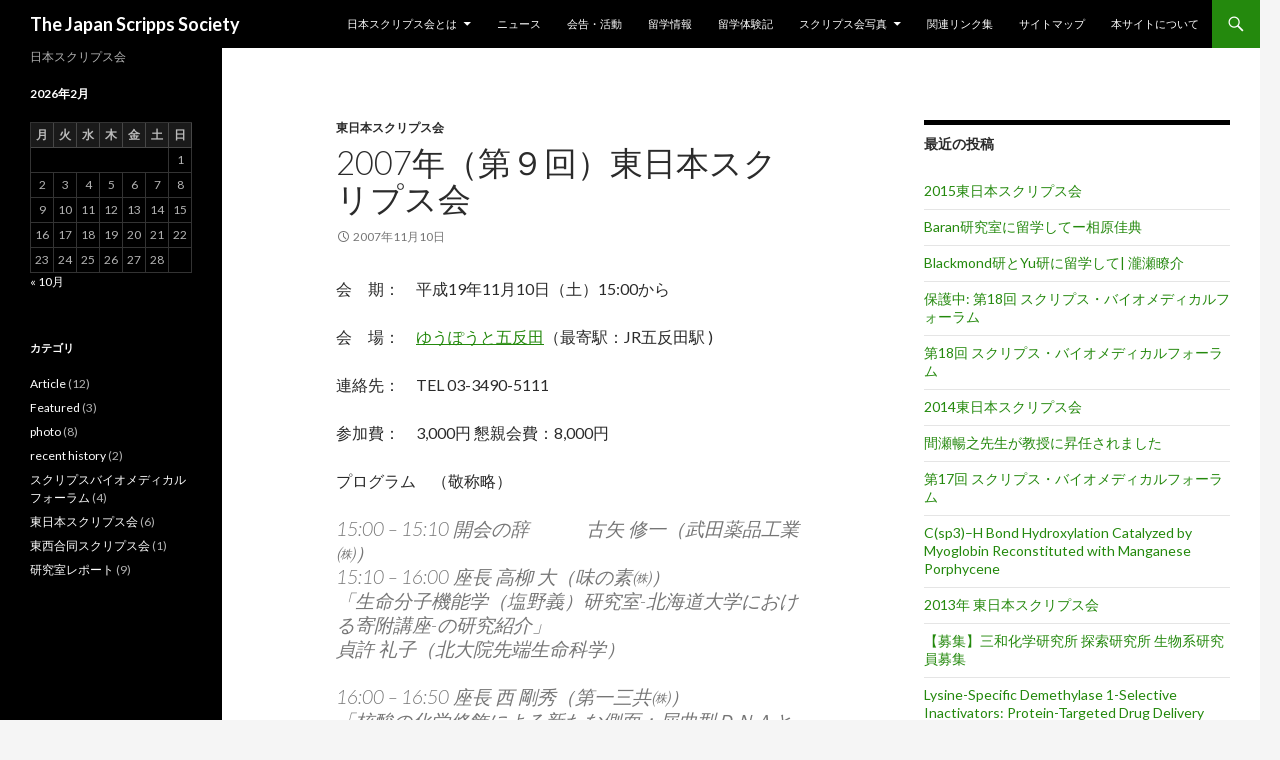

--- FILE ---
content_type: text/html; charset=UTF-8
request_url: https://japan-scripps.chem-station.com/?paged=5
body_size: 16995
content:
<!DOCTYPE html>
<!--[if IE 7]>
<html class="ie ie7" lang="ja">
<![endif]-->
<!--[if IE 8]>
<html class="ie ie8" lang="ja">
<![endif]-->
<!--[if !(IE 7) & !(IE 8)]><!-->
<html lang="ja">
<!--<![endif]-->
<head>
	<meta charset="UTF-8">
	<meta name="viewport" content="width=device-width">
	<title>The Japan Scripps Society  | 日本スクリプス会 | Page 5</title>
	<link rel="pingback" href="https://japan-scripps.chem-station.com/xmlrpc.php">
	<!--[if lt IE 9]>
	<script src="https://japan-scripps.chem-station.com/wp-content/themes/twentyfourteen/js/html5.js"></script>
	<![endif]-->
	<meta name='robots' content='max-image-preview:large' />
	<style>img:is([sizes="auto" i], [sizes^="auto," i]) { contain-intrinsic-size: 3000px 1500px }</style>
	<link rel='dns-prefetch' href='//secure.gravatar.com' />
<link rel='dns-prefetch' href='//stats.wp.com' />
<link rel='dns-prefetch' href='//fonts.googleapis.com' />
<link rel='dns-prefetch' href='//assets.japan-scripps.chem-station.com' />
<link rel='dns-prefetch' href='//v0.wordpress.com' />
<link rel='preconnect' href='//i0.wp.com' />
<link rel="alternate" type="application/rss+xml" title="The Japan Scripps Society  &raquo; フィード" href="https://japan-scripps.chem-station.com/?feed=rss2" />
<link rel="alternate" type="application/rss+xml" title="The Japan Scripps Society  &raquo; コメントフィード" href="https://japan-scripps.chem-station.com/?feed=comments-rss2" />
<script type="text/javascript">
/* <![CDATA[ */
window._wpemojiSettings = {"baseUrl":"https:\/\/s.w.org\/images\/core\/emoji\/16.0.1\/72x72\/","ext":".png","svgUrl":"https:\/\/s.w.org\/images\/core\/emoji\/16.0.1\/svg\/","svgExt":".svg","source":{"concatemoji":"https:\/\/japan-scripps.chem-station.com\/wp-includes\/js\/wp-emoji-release.min.js?ver=6.8.3"}};
/*! This file is auto-generated */
!function(s,n){var o,i,e;function c(e){try{var t={supportTests:e,timestamp:(new Date).valueOf()};sessionStorage.setItem(o,JSON.stringify(t))}catch(e){}}function p(e,t,n){e.clearRect(0,0,e.canvas.width,e.canvas.height),e.fillText(t,0,0);var t=new Uint32Array(e.getImageData(0,0,e.canvas.width,e.canvas.height).data),a=(e.clearRect(0,0,e.canvas.width,e.canvas.height),e.fillText(n,0,0),new Uint32Array(e.getImageData(0,0,e.canvas.width,e.canvas.height).data));return t.every(function(e,t){return e===a[t]})}function u(e,t){e.clearRect(0,0,e.canvas.width,e.canvas.height),e.fillText(t,0,0);for(var n=e.getImageData(16,16,1,1),a=0;a<n.data.length;a++)if(0!==n.data[a])return!1;return!0}function f(e,t,n,a){switch(t){case"flag":return n(e,"\ud83c\udff3\ufe0f\u200d\u26a7\ufe0f","\ud83c\udff3\ufe0f\u200b\u26a7\ufe0f")?!1:!n(e,"\ud83c\udde8\ud83c\uddf6","\ud83c\udde8\u200b\ud83c\uddf6")&&!n(e,"\ud83c\udff4\udb40\udc67\udb40\udc62\udb40\udc65\udb40\udc6e\udb40\udc67\udb40\udc7f","\ud83c\udff4\u200b\udb40\udc67\u200b\udb40\udc62\u200b\udb40\udc65\u200b\udb40\udc6e\u200b\udb40\udc67\u200b\udb40\udc7f");case"emoji":return!a(e,"\ud83e\udedf")}return!1}function g(e,t,n,a){var r="undefined"!=typeof WorkerGlobalScope&&self instanceof WorkerGlobalScope?new OffscreenCanvas(300,150):s.createElement("canvas"),o=r.getContext("2d",{willReadFrequently:!0}),i=(o.textBaseline="top",o.font="600 32px Arial",{});return e.forEach(function(e){i[e]=t(o,e,n,a)}),i}function t(e){var t=s.createElement("script");t.src=e,t.defer=!0,s.head.appendChild(t)}"undefined"!=typeof Promise&&(o="wpEmojiSettingsSupports",i=["flag","emoji"],n.supports={everything:!0,everythingExceptFlag:!0},e=new Promise(function(e){s.addEventListener("DOMContentLoaded",e,{once:!0})}),new Promise(function(t){var n=function(){try{var e=JSON.parse(sessionStorage.getItem(o));if("object"==typeof e&&"number"==typeof e.timestamp&&(new Date).valueOf()<e.timestamp+604800&&"object"==typeof e.supportTests)return e.supportTests}catch(e){}return null}();if(!n){if("undefined"!=typeof Worker&&"undefined"!=typeof OffscreenCanvas&&"undefined"!=typeof URL&&URL.createObjectURL&&"undefined"!=typeof Blob)try{var e="postMessage("+g.toString()+"("+[JSON.stringify(i),f.toString(),p.toString(),u.toString()].join(",")+"));",a=new Blob([e],{type:"text/javascript"}),r=new Worker(URL.createObjectURL(a),{name:"wpTestEmojiSupports"});return void(r.onmessage=function(e){c(n=e.data),r.terminate(),t(n)})}catch(e){}c(n=g(i,f,p,u))}t(n)}).then(function(e){for(var t in e)n.supports[t]=e[t],n.supports.everything=n.supports.everything&&n.supports[t],"flag"!==t&&(n.supports.everythingExceptFlag=n.supports.everythingExceptFlag&&n.supports[t]);n.supports.everythingExceptFlag=n.supports.everythingExceptFlag&&!n.supports.flag,n.DOMReady=!1,n.readyCallback=function(){n.DOMReady=!0}}).then(function(){return e}).then(function(){var e;n.supports.everything||(n.readyCallback(),(e=n.source||{}).concatemoji?t(e.concatemoji):e.wpemoji&&e.twemoji&&(t(e.twemoji),t(e.wpemoji)))}))}((window,document),window._wpemojiSettings);
/* ]]> */
</script>
<link rel='stylesheet' id='twentyfourteen-jetpack-css' href='https://japan-scripps.chem-station.com/wp-content/plugins/jetpack/modules/theme-tools/compat/twentyfourteen.css?ver=15.0.2' type='text/css' media='all' />
<style id='wp-emoji-styles-inline-css' type='text/css'>

	img.wp-smiley, img.emoji {
		display: inline !important;
		border: none !important;
		box-shadow: none !important;
		height: 1em !important;
		width: 1em !important;
		margin: 0 0.07em !important;
		vertical-align: -0.1em !important;
		background: none !important;
		padding: 0 !important;
	}
</style>
<link rel='stylesheet' id='wp-block-library-css' href='https://japan-scripps.chem-station.com/wp-includes/css/dist/block-library/style.min.css?ver=6.8.3' type='text/css' media='all' />
<style id='classic-theme-styles-inline-css' type='text/css'>
/*! This file is auto-generated */
.wp-block-button__link{color:#fff;background-color:#32373c;border-radius:9999px;box-shadow:none;text-decoration:none;padding:calc(.667em + 2px) calc(1.333em + 2px);font-size:1.125em}.wp-block-file__button{background:#32373c;color:#fff;text-decoration:none}
</style>
<link rel='stylesheet' id='mediaelement-css' href='https://japan-scripps.chem-station.com/wp-includes/js/mediaelement/mediaelementplayer-legacy.min.css?ver=4.2.17' type='text/css' media='all' />
<link rel='stylesheet' id='wp-mediaelement-css' href='https://japan-scripps.chem-station.com/wp-includes/js/mediaelement/wp-mediaelement.min.css?ver=6.8.3' type='text/css' media='all' />
<style id='jetpack-sharing-buttons-style-inline-css' type='text/css'>
.jetpack-sharing-buttons__services-list{display:flex;flex-direction:row;flex-wrap:wrap;gap:0;list-style-type:none;margin:5px;padding:0}.jetpack-sharing-buttons__services-list.has-small-icon-size{font-size:12px}.jetpack-sharing-buttons__services-list.has-normal-icon-size{font-size:16px}.jetpack-sharing-buttons__services-list.has-large-icon-size{font-size:24px}.jetpack-sharing-buttons__services-list.has-huge-icon-size{font-size:36px}@media print{.jetpack-sharing-buttons__services-list{display:none!important}}.editor-styles-wrapper .wp-block-jetpack-sharing-buttons{gap:0;padding-inline-start:0}ul.jetpack-sharing-buttons__services-list.has-background{padding:1.25em 2.375em}
</style>
<style id='global-styles-inline-css' type='text/css'>
:root{--wp--preset--aspect-ratio--square: 1;--wp--preset--aspect-ratio--4-3: 4/3;--wp--preset--aspect-ratio--3-4: 3/4;--wp--preset--aspect-ratio--3-2: 3/2;--wp--preset--aspect-ratio--2-3: 2/3;--wp--preset--aspect-ratio--16-9: 16/9;--wp--preset--aspect-ratio--9-16: 9/16;--wp--preset--color--black: #000000;--wp--preset--color--cyan-bluish-gray: #abb8c3;--wp--preset--color--white: #ffffff;--wp--preset--color--pale-pink: #f78da7;--wp--preset--color--vivid-red: #cf2e2e;--wp--preset--color--luminous-vivid-orange: #ff6900;--wp--preset--color--luminous-vivid-amber: #fcb900;--wp--preset--color--light-green-cyan: #7bdcb5;--wp--preset--color--vivid-green-cyan: #00d084;--wp--preset--color--pale-cyan-blue: #8ed1fc;--wp--preset--color--vivid-cyan-blue: #0693e3;--wp--preset--color--vivid-purple: #9b51e0;--wp--preset--gradient--vivid-cyan-blue-to-vivid-purple: linear-gradient(135deg,rgba(6,147,227,1) 0%,rgb(155,81,224) 100%);--wp--preset--gradient--light-green-cyan-to-vivid-green-cyan: linear-gradient(135deg,rgb(122,220,180) 0%,rgb(0,208,130) 100%);--wp--preset--gradient--luminous-vivid-amber-to-luminous-vivid-orange: linear-gradient(135deg,rgba(252,185,0,1) 0%,rgba(255,105,0,1) 100%);--wp--preset--gradient--luminous-vivid-orange-to-vivid-red: linear-gradient(135deg,rgba(255,105,0,1) 0%,rgb(207,46,46) 100%);--wp--preset--gradient--very-light-gray-to-cyan-bluish-gray: linear-gradient(135deg,rgb(238,238,238) 0%,rgb(169,184,195) 100%);--wp--preset--gradient--cool-to-warm-spectrum: linear-gradient(135deg,rgb(74,234,220) 0%,rgb(151,120,209) 20%,rgb(207,42,186) 40%,rgb(238,44,130) 60%,rgb(251,105,98) 80%,rgb(254,248,76) 100%);--wp--preset--gradient--blush-light-purple: linear-gradient(135deg,rgb(255,206,236) 0%,rgb(152,150,240) 100%);--wp--preset--gradient--blush-bordeaux: linear-gradient(135deg,rgb(254,205,165) 0%,rgb(254,45,45) 50%,rgb(107,0,62) 100%);--wp--preset--gradient--luminous-dusk: linear-gradient(135deg,rgb(255,203,112) 0%,rgb(199,81,192) 50%,rgb(65,88,208) 100%);--wp--preset--gradient--pale-ocean: linear-gradient(135deg,rgb(255,245,203) 0%,rgb(182,227,212) 50%,rgb(51,167,181) 100%);--wp--preset--gradient--electric-grass: linear-gradient(135deg,rgb(202,248,128) 0%,rgb(113,206,126) 100%);--wp--preset--gradient--midnight: linear-gradient(135deg,rgb(2,3,129) 0%,rgb(40,116,252) 100%);--wp--preset--font-size--small: 13px;--wp--preset--font-size--medium: 20px;--wp--preset--font-size--large: 36px;--wp--preset--font-size--x-large: 42px;--wp--preset--spacing--20: 0.44rem;--wp--preset--spacing--30: 0.67rem;--wp--preset--spacing--40: 1rem;--wp--preset--spacing--50: 1.5rem;--wp--preset--spacing--60: 2.25rem;--wp--preset--spacing--70: 3.38rem;--wp--preset--spacing--80: 5.06rem;--wp--preset--shadow--natural: 6px 6px 9px rgba(0, 0, 0, 0.2);--wp--preset--shadow--deep: 12px 12px 50px rgba(0, 0, 0, 0.4);--wp--preset--shadow--sharp: 6px 6px 0px rgba(0, 0, 0, 0.2);--wp--preset--shadow--outlined: 6px 6px 0px -3px rgba(255, 255, 255, 1), 6px 6px rgba(0, 0, 0, 1);--wp--preset--shadow--crisp: 6px 6px 0px rgba(0, 0, 0, 1);}:where(.is-layout-flex){gap: 0.5em;}:where(.is-layout-grid){gap: 0.5em;}body .is-layout-flex{display: flex;}.is-layout-flex{flex-wrap: wrap;align-items: center;}.is-layout-flex > :is(*, div){margin: 0;}body .is-layout-grid{display: grid;}.is-layout-grid > :is(*, div){margin: 0;}:where(.wp-block-columns.is-layout-flex){gap: 2em;}:where(.wp-block-columns.is-layout-grid){gap: 2em;}:where(.wp-block-post-template.is-layout-flex){gap: 1.25em;}:where(.wp-block-post-template.is-layout-grid){gap: 1.25em;}.has-black-color{color: var(--wp--preset--color--black) !important;}.has-cyan-bluish-gray-color{color: var(--wp--preset--color--cyan-bluish-gray) !important;}.has-white-color{color: var(--wp--preset--color--white) !important;}.has-pale-pink-color{color: var(--wp--preset--color--pale-pink) !important;}.has-vivid-red-color{color: var(--wp--preset--color--vivid-red) !important;}.has-luminous-vivid-orange-color{color: var(--wp--preset--color--luminous-vivid-orange) !important;}.has-luminous-vivid-amber-color{color: var(--wp--preset--color--luminous-vivid-amber) !important;}.has-light-green-cyan-color{color: var(--wp--preset--color--light-green-cyan) !important;}.has-vivid-green-cyan-color{color: var(--wp--preset--color--vivid-green-cyan) !important;}.has-pale-cyan-blue-color{color: var(--wp--preset--color--pale-cyan-blue) !important;}.has-vivid-cyan-blue-color{color: var(--wp--preset--color--vivid-cyan-blue) !important;}.has-vivid-purple-color{color: var(--wp--preset--color--vivid-purple) !important;}.has-black-background-color{background-color: var(--wp--preset--color--black) !important;}.has-cyan-bluish-gray-background-color{background-color: var(--wp--preset--color--cyan-bluish-gray) !important;}.has-white-background-color{background-color: var(--wp--preset--color--white) !important;}.has-pale-pink-background-color{background-color: var(--wp--preset--color--pale-pink) !important;}.has-vivid-red-background-color{background-color: var(--wp--preset--color--vivid-red) !important;}.has-luminous-vivid-orange-background-color{background-color: var(--wp--preset--color--luminous-vivid-orange) !important;}.has-luminous-vivid-amber-background-color{background-color: var(--wp--preset--color--luminous-vivid-amber) !important;}.has-light-green-cyan-background-color{background-color: var(--wp--preset--color--light-green-cyan) !important;}.has-vivid-green-cyan-background-color{background-color: var(--wp--preset--color--vivid-green-cyan) !important;}.has-pale-cyan-blue-background-color{background-color: var(--wp--preset--color--pale-cyan-blue) !important;}.has-vivid-cyan-blue-background-color{background-color: var(--wp--preset--color--vivid-cyan-blue) !important;}.has-vivid-purple-background-color{background-color: var(--wp--preset--color--vivid-purple) !important;}.has-black-border-color{border-color: var(--wp--preset--color--black) !important;}.has-cyan-bluish-gray-border-color{border-color: var(--wp--preset--color--cyan-bluish-gray) !important;}.has-white-border-color{border-color: var(--wp--preset--color--white) !important;}.has-pale-pink-border-color{border-color: var(--wp--preset--color--pale-pink) !important;}.has-vivid-red-border-color{border-color: var(--wp--preset--color--vivid-red) !important;}.has-luminous-vivid-orange-border-color{border-color: var(--wp--preset--color--luminous-vivid-orange) !important;}.has-luminous-vivid-amber-border-color{border-color: var(--wp--preset--color--luminous-vivid-amber) !important;}.has-light-green-cyan-border-color{border-color: var(--wp--preset--color--light-green-cyan) !important;}.has-vivid-green-cyan-border-color{border-color: var(--wp--preset--color--vivid-green-cyan) !important;}.has-pale-cyan-blue-border-color{border-color: var(--wp--preset--color--pale-cyan-blue) !important;}.has-vivid-cyan-blue-border-color{border-color: var(--wp--preset--color--vivid-cyan-blue) !important;}.has-vivid-purple-border-color{border-color: var(--wp--preset--color--vivid-purple) !important;}.has-vivid-cyan-blue-to-vivid-purple-gradient-background{background: var(--wp--preset--gradient--vivid-cyan-blue-to-vivid-purple) !important;}.has-light-green-cyan-to-vivid-green-cyan-gradient-background{background: var(--wp--preset--gradient--light-green-cyan-to-vivid-green-cyan) !important;}.has-luminous-vivid-amber-to-luminous-vivid-orange-gradient-background{background: var(--wp--preset--gradient--luminous-vivid-amber-to-luminous-vivid-orange) !important;}.has-luminous-vivid-orange-to-vivid-red-gradient-background{background: var(--wp--preset--gradient--luminous-vivid-orange-to-vivid-red) !important;}.has-very-light-gray-to-cyan-bluish-gray-gradient-background{background: var(--wp--preset--gradient--very-light-gray-to-cyan-bluish-gray) !important;}.has-cool-to-warm-spectrum-gradient-background{background: var(--wp--preset--gradient--cool-to-warm-spectrum) !important;}.has-blush-light-purple-gradient-background{background: var(--wp--preset--gradient--blush-light-purple) !important;}.has-blush-bordeaux-gradient-background{background: var(--wp--preset--gradient--blush-bordeaux) !important;}.has-luminous-dusk-gradient-background{background: var(--wp--preset--gradient--luminous-dusk) !important;}.has-pale-ocean-gradient-background{background: var(--wp--preset--gradient--pale-ocean) !important;}.has-electric-grass-gradient-background{background: var(--wp--preset--gradient--electric-grass) !important;}.has-midnight-gradient-background{background: var(--wp--preset--gradient--midnight) !important;}.has-small-font-size{font-size: var(--wp--preset--font-size--small) !important;}.has-medium-font-size{font-size: var(--wp--preset--font-size--medium) !important;}.has-large-font-size{font-size: var(--wp--preset--font-size--large) !important;}.has-x-large-font-size{font-size: var(--wp--preset--font-size--x-large) !important;}
:where(.wp-block-post-template.is-layout-flex){gap: 1.25em;}:where(.wp-block-post-template.is-layout-grid){gap: 1.25em;}
:where(.wp-block-columns.is-layout-flex){gap: 2em;}:where(.wp-block-columns.is-layout-grid){gap: 2em;}
:root :where(.wp-block-pullquote){font-size: 1.5em;line-height: 1.6;}
</style>
<link rel='stylesheet' id='wp-pagenavi-css' href='https://japan-scripps.chem-station.com/wp-content/plugins/wp-pagenavi/pagenavi-css.css?ver=2.70' type='text/css' media='all' />
<link rel='stylesheet' id='twentyfourteen-lato-css' href='//fonts.googleapis.com/css?family=Lato%3A300%2C400%2C700%2C900%2C300italic%2C400italic%2C700italic&#038;subset=latin%2Clatin-ext' type='text/css' media='all' />
<link rel='stylesheet' id='genericons-css' href='https://japan-scripps.chem-station.com/wp-content/plugins/jetpack/_inc/genericons/genericons/genericons.css?ver=3.1' type='text/css' media='all' />
<link rel='stylesheet' id='twentyfourteen-style-css' href='https://japan-scripps.chem-station.com/wp-content/themes/twentyfourteen/style.css?ver=6.8.3' type='text/css' media='all' />
<!--[if lt IE 9]>
<link rel='stylesheet' id='twentyfourteen-ie-css' href='https://japan-scripps.chem-station.com/wp-content/themes/twentyfourteen/css/ie.css?ver=20131205' type='text/css' media='all' />
<![endif]-->
<link rel='stylesheet' id='wp-featherlight-css' href='https://japan-scripps.chem-station.com/wp-content/plugins/wp-featherlight/css/wp-featherlight.min.css?ver=1.3.4' type='text/css' media='all' />
<script type="text/javascript" src="https://japan-scripps.chem-station.com/wp-includes/js/jquery/jquery.min.js?ver=3.7.1" id="jquery-core-js"></script>
<script type="text/javascript" src="https://japan-scripps.chem-station.com/wp-includes/js/jquery/jquery-migrate.min.js?ver=3.4.1" id="jquery-migrate-js"></script>
<link rel="https://api.w.org/" href="https://japan-scripps.chem-station.com/index.php?rest_route=/" /><link rel="EditURI" type="application/rsd+xml" title="RSD" href="https://japan-scripps.chem-station.com/xmlrpc.php?rsd" />
<meta name="generator" content="WordPress 6.8.3" />
<link rel='shortlink' href='https://wp.me/94ZQN' />
	<style>img#wpstats{display:none}</style>
		
<!-- Jetpack Open Graph Tags -->
<meta property="og:type" content="website" />
<meta property="og:title" content="The Japan Scripps Society " />
<meta property="og:description" content="日本スクリプス会" />
<meta property="og:url" content="https://japan-scripps.chem-station.com/" />
<meta property="og:site_name" content="The Japan Scripps Society " />
<meta property="og:image" content="https://s0.wp.com/i/blank.jpg" />
<meta property="og:image:width" content="200" />
<meta property="og:image:height" content="200" />
<meta property="og:image:alt" content="" />
<meta property="og:locale" content="ja_JP" />

<!-- End Jetpack Open Graph Tags -->
</head>

<body class="home blog paged paged-5 wp-theme-twentyfourteen wp-featherlight-captions masthead-fixed list-view grid">
<div id="page" class="hfeed site">
	
	<header id="masthead" class="site-header" role="banner">
		<div class="header-main">
			<h1 class="site-title"><a href="https://japan-scripps.chem-station.com/" rel="home">The Japan Scripps Society </a></h1>

			<div class="search-toggle">
				<a href="#search-container" class="screen-reader-text">Search</a>
			</div>

			<nav id="primary-navigation" class="site-navigation primary-navigation" role="navigation">
				<button class="menu-toggle">Primary Menu</button>
				<a class="screen-reader-text skip-link" href="#content">Skip to content</a>
				<div class="nav-menu"><ul>
<li class="page_item page-item-17 page_item_has_children"><a href="https://japan-scripps.chem-station.com/?page_id=17">日本スクリプス会とは</a>
<ul class='children'>
	<li class="page_item page-item-24"><a href="https://japan-scripps.chem-station.com/?page_id=24">会長挨拶</a></li>
	<li class="page_item page-item-26"><a href="https://japan-scripps.chem-station.com/?page_id=26">Messages from TSRI</a></li>
</ul>
</li>
<li class="page_item page-item-37"><a href="https://japan-scripps.chem-station.com/?page_id=37">ニュース</a></li>
<li class="page_item page-item-30"><a href="https://japan-scripps.chem-station.com/?page_id=30">会告・活動</a></li>
<li class="page_item page-item-33"><a href="https://japan-scripps.chem-station.com/?page_id=33">留学情報</a></li>
<li class="page_item page-item-180"><a href="https://japan-scripps.chem-station.com/?page_id=180">留学体験記</a></li>
<li class="page_item page-item-46 page_item_has_children"><a href="https://japan-scripps.chem-station.com/?page_id=46">スクリプス会写真</a>
<ul class='children'>
	<li class="page_item page-item-540"><a href="https://japan-scripps.chem-station.com/?page_id=540">2012年第三回東西合同スクリプスバイオメディカルフォーラム</a></li>
</ul>
</li>
<li class="page_item page-item-182"><a href="https://japan-scripps.chem-station.com/?page_id=182">関連リンク集</a></li>
<li class="page_item page-item-178"><a href="https://japan-scripps.chem-station.com/?page_id=178">サイトマップ</a></li>
<li class="page_item page-item-176"><a href="https://japan-scripps.chem-station.com/?page_id=176">本サイトについて</a></li>
</ul></div>
			</nav>
		</div>

		<div id="search-container" class="search-box-wrapper hide">
			<div class="search-box">
				<form role="search" method="get" class="search-form" action="https://japan-scripps.chem-station.com/">
				<label>
					<span class="screen-reader-text">検索:</span>
					<input type="search" class="search-field" placeholder="検索&hellip;" value="" name="s" />
				</label>
				<input type="submit" class="search-submit" value="検索" />
			</form>			</div>
		</div>
	</header><!-- #masthead -->

	<div id="main" class="site-main">

<div id="main-content" class="main-content">


	<div id="primary" class="content-area">
		<div id="content" class="site-content" role="main">

		
<article id="post-273" class="post-273 post type-post status-publish format-standard hentry category-east_scripps">
	
	<header class="entry-header">
				<div class="entry-meta">
			<span class="cat-links"><a href="https://japan-scripps.chem-station.com/?cat=11" rel="category">東日本スクリプス会</a></span>
		</div>
		<h1 class="entry-title"><a href="https://japan-scripps.chem-station.com/?p=273" rel="bookmark">2007年（第９回）東日本スクリプス会</a></h1>
		<div class="entry-meta">
			<span class="entry-date"><a href="https://japan-scripps.chem-station.com/?p=273" rel="bookmark"><time class="entry-date" datetime="2007-11-10T15:35:03+09:00">2007年11月10日</time></a></span> <span class="byline"><span class="author vcard"><a class="url fn n" href="https://japan-scripps.chem-station.com/?author=2" rel="author">山口潤一郎</a></span></span>		</div><!-- .entry-meta -->
	</header><!-- .entry-header -->

		<div class="entry-content">
		<p><span>会　期：　平成19年11月10日（土）15:00から</span></p>
<p><span>会　場：　<a href="http://www.u-port.jp/">ゆうぽうと五反田</a>（最寄駅：JR五反田駅 )</span></p>
<p><span>連絡先：　TEL 03-3490-5111</span></p>
<p><span>参加費：　3,000円</span> <span>懇親会費：8,000円</span></p>
<p><span><span>プログラム　（敬称略）</span></span></p>
<blockquote><p><span><span>15:00 – 15:10 開会の辞　　　古矢 修一（武田薬品工業㈱）<br />
15:10 – 16:00 座長 高柳 大（味の素㈱）<br />
「生命分子機能学（塩野義）研究室-北海道大学における寄附講座-の研究紹介」<br />
貞許 礼子（北大院先端生命科学）</span></span></p>
<p>16:00 – 16:50 座長 西 剛秀（第一三共㈱）<br />
「核酸の化学修飾による新たな側面：屈曲型ＤＮＡとダンベル型ＤＮＡの合成とその諸性質について」<br />
市川 聡（北大院薬学）</p>
<p>16:50 – 17:00 休 憩</p>
<p>17:00 – 17:50 座長 三宅 正人（産総研、㈱ｻｲﾄﾊﾟｽﾌｧｲﾝﾀﾞｰ）<br />
「大学発バイオベンチャーでの創薬研究・臨床開発～レチノイド創薬を中心に」<br />
石堂 美和子（ｱｰﾙｱﾝﾄﾞｱｰﾙ㈱）</p>
<p>18:00 – 20:00 懇親会</p>
<p>乾杯の挨拶　　須貝 威（慶應義塾大学理工学）　　「スクリプス研究所とサンディエゴの近況報告」</p>
<p>新会員代表 　 石川 勇人（東京理科大理工学）</p>
<p>閉会の辞　　　　　中田 雅久（早稲田大学理工学）</p>
<p>20:20 – 二次会</p>
<p>会 場：東方見聞録 五反田西口店 （東京都品川区西五反田1-28-2 ﾊｲﾗｰｸ五反田1F、お問い合わせ先：03-5759-1420）</p></blockquote>
<p><span>幹事：和泉雅之　（産総研）</span></p>
	</div><!-- .entry-content -->
	
	</article><!-- #post-## -->

<article id="post-416" class="post-416 post type-post status-publish format-standard hentry category-photo">
	
	<header class="entry-header">
				<div class="entry-meta">
			<span class="cat-links"><a href="https://japan-scripps.chem-station.com/?cat=17" rel="category">photo</a></span>
		</div>
		<h1 class="entry-title"><a href="https://japan-scripps.chem-station.com/?p=416" rel="bookmark">グランドサークル（国立公園）、ラスベガス</a></h1>
		<div class="entry-meta">
			<span class="entry-date"><a href="https://japan-scripps.chem-station.com/?p=416" rel="bookmark"><time class="entry-date" datetime="2007-01-23T04:53:30+09:00">2007年1月23日</time></a></span> <span class="byline"><span class="author vcard"><a class="url fn n" href="https://japan-scripps.chem-station.com/?author=2" rel="author">山口潤一郎</a></span></span>		</div><!-- .entry-meta -->
	</header><!-- .entry-header -->

		<div class="entry-content">
		<div data-carousel-extra='{"blog_id":1,"permalink":"https:\/\/japan-scripps.chem-station.com\/?p=416"}' id='gallery-1' class='gallery galleryid-416 gallery-columns-2 gallery-size-thumbnail'><figure class='gallery-item'>
			<div class='gallery-icon portrait'>
				<a href="https://i0.wp.com/assets.japan-scripps.chem-station.com/uploads/2012/01/112_1289.jpg?ssl=1"><img decoding="async" width="150" height="150" src="https://i0.wp.com/assets.japan-scripps.chem-station.com/uploads/2012/01/112_1289.jpg?resize=150%2C150&amp;ssl=1" class="attachment-thumbnail size-thumbnail" alt="" srcset="https://i0.wp.com/assets.japan-scripps.chem-station.com/uploads/2012/01/112_1289.jpg?resize=150%2C150&amp;ssl=1 150w, https://i0.wp.com/assets.japan-scripps.chem-station.com/uploads/2012/01/112_1289.jpg?zoom=2&amp;resize=150%2C150&amp;ssl=1 300w, https://i0.wp.com/assets.japan-scripps.chem-station.com/uploads/2012/01/112_1289.jpg?zoom=3&amp;resize=150%2C150&amp;ssl=1 450w" sizes="(max-width: 150px) 100vw, 150px" data-attachment-id="417" data-permalink="https://japan-scripps.chem-station.com/?attachment_id=417" data-orig-file="https://i0.wp.com/assets.japan-scripps.chem-station.com/uploads/2012/01/112_1289.jpg?fit=480%2C640&amp;ssl=1" data-orig-size="480,640" data-comments-opened="0" data-image-meta="{&quot;aperture&quot;:&quot;2.8&quot;,&quot;credit&quot;:&quot;&quot;,&quot;camera&quot;:&quot;Canon IXY DIGITAL 30&quot;,&quot;caption&quot;:&quot;&quot;,&quot;created_timestamp&quot;:&quot;1132893921&quot;,&quot;copyright&quot;:&quot;&quot;,&quot;focal_length&quot;:&quot;5.40625&quot;,&quot;iso&quot;:&quot;0&quot;,&quot;shutter_speed&quot;:&quot;0.125&quot;,&quot;title&quot;:&quot;&quot;}" data-image-title="112_1289" data-image-description="" data-image-caption="" data-medium-file="https://i0.wp.com/assets.japan-scripps.chem-station.com/uploads/2012/01/112_1289.jpg?fit=225%2C300&amp;ssl=1" data-large-file="https://i0.wp.com/assets.japan-scripps.chem-station.com/uploads/2012/01/112_1289.jpg?fit=450%2C600&amp;ssl=1" /></a>
			</div></figure><figure class='gallery-item'>
			<div class='gallery-icon landscape'>
				<a href="https://i0.wp.com/assets.japan-scripps.chem-station.com/uploads/2012/01/112_1297.jpg?ssl=1"><img decoding="async" width="150" height="150" src="https://i0.wp.com/assets.japan-scripps.chem-station.com/uploads/2012/01/112_1297.jpg?resize=150%2C150&amp;ssl=1" class="attachment-thumbnail size-thumbnail" alt="" srcset="https://i0.wp.com/assets.japan-scripps.chem-station.com/uploads/2012/01/112_1297.jpg?resize=150%2C150&amp;ssl=1 150w, https://i0.wp.com/assets.japan-scripps.chem-station.com/uploads/2012/01/112_1297.jpg?zoom=2&amp;resize=150%2C150&amp;ssl=1 300w, https://i0.wp.com/assets.japan-scripps.chem-station.com/uploads/2012/01/112_1297.jpg?zoom=3&amp;resize=150%2C150&amp;ssl=1 450w" sizes="(max-width: 150px) 100vw, 150px" data-attachment-id="418" data-permalink="https://japan-scripps.chem-station.com/?attachment_id=418" data-orig-file="https://i0.wp.com/assets.japan-scripps.chem-station.com/uploads/2012/01/112_1297.jpg?fit=640%2C480&amp;ssl=1" data-orig-size="640,480" data-comments-opened="0" data-image-meta="{&quot;aperture&quot;:&quot;9&quot;,&quot;credit&quot;:&quot;&quot;,&quot;camera&quot;:&quot;Canon IXY DIGITAL 30&quot;,&quot;caption&quot;:&quot;&quot;,&quot;created_timestamp&quot;:&quot;1132899492&quot;,&quot;copyright&quot;:&quot;&quot;,&quot;focal_length&quot;:&quot;10.8125&quot;,&quot;iso&quot;:&quot;50&quot;,&quot;shutter_speed&quot;:&quot;0.00625&quot;,&quot;title&quot;:&quot;&quot;}" data-image-title="112_1297" data-image-description="" data-image-caption="" data-medium-file="https://i0.wp.com/assets.japan-scripps.chem-station.com/uploads/2012/01/112_1297.jpg?fit=300%2C225&amp;ssl=1" data-large-file="https://i0.wp.com/assets.japan-scripps.chem-station.com/uploads/2012/01/112_1297.jpg?fit=474%2C356&amp;ssl=1" /></a>
			</div></figure><figure class='gallery-item'>
			<div class='gallery-icon landscape'>
				<a href="https://i0.wp.com/assets.japan-scripps.chem-station.com/uploads/2012/01/113_1306.jpg?ssl=1"><img decoding="async" width="150" height="150" src="https://i0.wp.com/assets.japan-scripps.chem-station.com/uploads/2012/01/113_1306.jpg?resize=150%2C150&amp;ssl=1" class="attachment-thumbnail size-thumbnail" alt="" srcset="https://i0.wp.com/assets.japan-scripps.chem-station.com/uploads/2012/01/113_1306.jpg?resize=150%2C150&amp;ssl=1 150w, https://i0.wp.com/assets.japan-scripps.chem-station.com/uploads/2012/01/113_1306.jpg?zoom=2&amp;resize=150%2C150&amp;ssl=1 300w, https://i0.wp.com/assets.japan-scripps.chem-station.com/uploads/2012/01/113_1306.jpg?zoom=3&amp;resize=150%2C150&amp;ssl=1 450w" sizes="(max-width: 150px) 100vw, 150px" data-attachment-id="419" data-permalink="https://japan-scripps.chem-station.com/?attachment_id=419" data-orig-file="https://i0.wp.com/assets.japan-scripps.chem-station.com/uploads/2012/01/113_1306.jpg?fit=640%2C480&amp;ssl=1" data-orig-size="640,480" data-comments-opened="0" data-image-meta="{&quot;aperture&quot;:&quot;9&quot;,&quot;credit&quot;:&quot;&quot;,&quot;camera&quot;:&quot;Canon IXY DIGITAL 30&quot;,&quot;caption&quot;:&quot;&quot;,&quot;created_timestamp&quot;:&quot;1132965430&quot;,&quot;copyright&quot;:&quot;&quot;,&quot;focal_length&quot;:&quot;9.1875&quot;,&quot;iso&quot;:&quot;50&quot;,&quot;shutter_speed&quot;:&quot;0.005&quot;,&quot;title&quot;:&quot;&quot;}" data-image-title="113_1306" data-image-description="" data-image-caption="" data-medium-file="https://i0.wp.com/assets.japan-scripps.chem-station.com/uploads/2012/01/113_1306.jpg?fit=300%2C225&amp;ssl=1" data-large-file="https://i0.wp.com/assets.japan-scripps.chem-station.com/uploads/2012/01/113_1306.jpg?fit=474%2C356&amp;ssl=1" /></a>
			</div></figure><figure class='gallery-item'>
			<div class='gallery-icon landscape'>
				<a href="https://i0.wp.com/assets.japan-scripps.chem-station.com/uploads/2012/01/113_1311.jpg?ssl=1"><img loading="lazy" decoding="async" width="150" height="150" src="https://i0.wp.com/assets.japan-scripps.chem-station.com/uploads/2012/01/113_1311.jpg?resize=150%2C150&amp;ssl=1" class="attachment-thumbnail size-thumbnail" alt="" srcset="https://i0.wp.com/assets.japan-scripps.chem-station.com/uploads/2012/01/113_1311.jpg?resize=150%2C150&amp;ssl=1 150w, https://i0.wp.com/assets.japan-scripps.chem-station.com/uploads/2012/01/113_1311.jpg?zoom=2&amp;resize=150%2C150&amp;ssl=1 300w, https://i0.wp.com/assets.japan-scripps.chem-station.com/uploads/2012/01/113_1311.jpg?zoom=3&amp;resize=150%2C150&amp;ssl=1 450w" sizes="auto, (max-width: 150px) 100vw, 150px" data-attachment-id="420" data-permalink="https://japan-scripps.chem-station.com/?attachment_id=420" data-orig-file="https://i0.wp.com/assets.japan-scripps.chem-station.com/uploads/2012/01/113_1311.jpg?fit=640%2C480&amp;ssl=1" data-orig-size="640,480" data-comments-opened="0" data-image-meta="{&quot;aperture&quot;:&quot;7.1&quot;,&quot;credit&quot;:&quot;&quot;,&quot;camera&quot;:&quot;Canon IXY DIGITAL 30&quot;,&quot;caption&quot;:&quot;&quot;,&quot;created_timestamp&quot;:&quot;1132979869&quot;,&quot;copyright&quot;:&quot;&quot;,&quot;focal_length&quot;:&quot;5.40625&quot;,&quot;iso&quot;:&quot;50&quot;,&quot;shutter_speed&quot;:&quot;0.002&quot;,&quot;title&quot;:&quot;&quot;}" data-image-title="113_1311" data-image-description="" data-image-caption="" data-medium-file="https://i0.wp.com/assets.japan-scripps.chem-station.com/uploads/2012/01/113_1311.jpg?fit=300%2C225&amp;ssl=1" data-large-file="https://i0.wp.com/assets.japan-scripps.chem-station.com/uploads/2012/01/113_1311.jpg?fit=474%2C356&amp;ssl=1" /></a>
			</div></figure><figure class='gallery-item'>
			<div class='gallery-icon portrait'>
				<a href="https://i0.wp.com/assets.japan-scripps.chem-station.com/uploads/2012/01/113_1320.jpg?ssl=1"><img loading="lazy" decoding="async" width="150" height="150" src="https://i0.wp.com/assets.japan-scripps.chem-station.com/uploads/2012/01/113_1320.jpg?resize=150%2C150&amp;ssl=1" class="attachment-thumbnail size-thumbnail" alt="" srcset="https://i0.wp.com/assets.japan-scripps.chem-station.com/uploads/2012/01/113_1320.jpg?resize=150%2C150&amp;ssl=1 150w, https://i0.wp.com/assets.japan-scripps.chem-station.com/uploads/2012/01/113_1320.jpg?zoom=2&amp;resize=150%2C150&amp;ssl=1 300w, https://i0.wp.com/assets.japan-scripps.chem-station.com/uploads/2012/01/113_1320.jpg?zoom=3&amp;resize=150%2C150&amp;ssl=1 450w" sizes="auto, (max-width: 150px) 100vw, 150px" data-attachment-id="421" data-permalink="https://japan-scripps.chem-station.com/?attachment_id=421" data-orig-file="https://i0.wp.com/assets.japan-scripps.chem-station.com/uploads/2012/01/113_1320.jpg?fit=480%2C640&amp;ssl=1" data-orig-size="480,640" data-comments-opened="0" data-image-meta="{&quot;aperture&quot;:&quot;7.1&quot;,&quot;credit&quot;:&quot;&quot;,&quot;camera&quot;:&quot;Canon IXY DIGITAL 30&quot;,&quot;caption&quot;:&quot;&quot;,&quot;created_timestamp&quot;:&quot;1132984664&quot;,&quot;copyright&quot;:&quot;&quot;,&quot;focal_length&quot;:&quot;5.40625&quot;,&quot;iso&quot;:&quot;3&quot;,&quot;shutter_speed&quot;:&quot;0.003125&quot;,&quot;title&quot;:&quot;&quot;}" data-image-title="113_1320" data-image-description="" data-image-caption="" data-medium-file="https://i0.wp.com/assets.japan-scripps.chem-station.com/uploads/2012/01/113_1320.jpg?fit=225%2C300&amp;ssl=1" data-large-file="https://i0.wp.com/assets.japan-scripps.chem-station.com/uploads/2012/01/113_1320.jpg?fit=450%2C600&amp;ssl=1" /></a>
			</div></figure><figure class='gallery-item'>
			<div class='gallery-icon landscape'>
				<a href="https://i0.wp.com/assets.japan-scripps.chem-station.com/uploads/2012/01/113_1323.jpg?ssl=1"><img loading="lazy" decoding="async" width="150" height="150" src="https://i0.wp.com/assets.japan-scripps.chem-station.com/uploads/2012/01/113_1323.jpg?resize=150%2C150&amp;ssl=1" class="attachment-thumbnail size-thumbnail" alt="" srcset="https://i0.wp.com/assets.japan-scripps.chem-station.com/uploads/2012/01/113_1323.jpg?resize=150%2C150&amp;ssl=1 150w, https://i0.wp.com/assets.japan-scripps.chem-station.com/uploads/2012/01/113_1323.jpg?zoom=2&amp;resize=150%2C150&amp;ssl=1 300w, https://i0.wp.com/assets.japan-scripps.chem-station.com/uploads/2012/01/113_1323.jpg?zoom=3&amp;resize=150%2C150&amp;ssl=1 450w" sizes="auto, (max-width: 150px) 100vw, 150px" data-attachment-id="422" data-permalink="https://japan-scripps.chem-station.com/?attachment_id=422" data-orig-file="https://i0.wp.com/assets.japan-scripps.chem-station.com/uploads/2012/01/113_1323.jpg?fit=640%2C480&amp;ssl=1" data-orig-size="640,480" data-comments-opened="0" data-image-meta="{&quot;aperture&quot;:&quot;7.1&quot;,&quot;credit&quot;:&quot;&quot;,&quot;camera&quot;:&quot;Canon IXY DIGITAL 30&quot;,&quot;caption&quot;:&quot;&quot;,&quot;created_timestamp&quot;:&quot;1132987596&quot;,&quot;copyright&quot;:&quot;&quot;,&quot;focal_length&quot;:&quot;5.40625&quot;,&quot;iso&quot;:&quot;50&quot;,&quot;shutter_speed&quot;:&quot;0.003125&quot;,&quot;title&quot;:&quot;&quot;}" data-image-title="113_1323" data-image-description="" data-image-caption="" data-medium-file="https://i0.wp.com/assets.japan-scripps.chem-station.com/uploads/2012/01/113_1323.jpg?fit=300%2C225&amp;ssl=1" data-large-file="https://i0.wp.com/assets.japan-scripps.chem-station.com/uploads/2012/01/113_1323.jpg?fit=474%2C356&amp;ssl=1" /></a>
			</div></figure><figure class='gallery-item'>
			<div class='gallery-icon landscape'>
				<a href="https://i0.wp.com/assets.japan-scripps.chem-station.com/uploads/2012/01/113_1330.jpg?ssl=1"><img loading="lazy" decoding="async" width="150" height="150" src="https://i0.wp.com/assets.japan-scripps.chem-station.com/uploads/2012/01/113_1330.jpg?resize=150%2C150&amp;ssl=1" class="attachment-thumbnail size-thumbnail" alt="アーチーズ国立公園" srcset="https://i0.wp.com/assets.japan-scripps.chem-station.com/uploads/2012/01/113_1330.jpg?resize=150%2C150&amp;ssl=1 150w, https://i0.wp.com/assets.japan-scripps.chem-station.com/uploads/2012/01/113_1330.jpg?zoom=2&amp;resize=150%2C150&amp;ssl=1 300w, https://i0.wp.com/assets.japan-scripps.chem-station.com/uploads/2012/01/113_1330.jpg?zoom=3&amp;resize=150%2C150&amp;ssl=1 450w" sizes="auto, (max-width: 150px) 100vw, 150px" data-attachment-id="423" data-permalink="https://japan-scripps.chem-station.com/?attachment_id=423" data-orig-file="https://i0.wp.com/assets.japan-scripps.chem-station.com/uploads/2012/01/113_1330.jpg?fit=640%2C480&amp;ssl=1" data-orig-size="640,480" data-comments-opened="0" data-image-meta="{&quot;aperture&quot;:&quot;3.5&quot;,&quot;credit&quot;:&quot;&quot;,&quot;camera&quot;:&quot;Canon IXY DIGITAL 30&quot;,&quot;caption&quot;:&quot;&quot;,&quot;created_timestamp&quot;:&quot;1132992381&quot;,&quot;copyright&quot;:&quot;&quot;,&quot;focal_length&quot;:&quot;9.1875&quot;,&quot;iso&quot;:&quot;50&quot;,&quot;shutter_speed&quot;:&quot;0.002&quot;,&quot;title&quot;:&quot;&quot;}" data-image-title="アーチーズ国立公園" data-image-description="" data-image-caption="" data-medium-file="https://i0.wp.com/assets.japan-scripps.chem-station.com/uploads/2012/01/113_1330.jpg?fit=300%2C225&amp;ssl=1" data-large-file="https://i0.wp.com/assets.japan-scripps.chem-station.com/uploads/2012/01/113_1330.jpg?fit=474%2C356&amp;ssl=1" /></a>
			</div></figure><figure class='gallery-item'>
			<div class='gallery-icon landscape'>
				<a href="https://i0.wp.com/assets.japan-scripps.chem-station.com/uploads/2012/01/113_1338.jpg?ssl=1"><img loading="lazy" decoding="async" width="150" height="150" src="https://i0.wp.com/assets.japan-scripps.chem-station.com/uploads/2012/01/113_1338.jpg?resize=150%2C150&amp;ssl=1" class="attachment-thumbnail size-thumbnail" alt="" srcset="https://i0.wp.com/assets.japan-scripps.chem-station.com/uploads/2012/01/113_1338.jpg?resize=150%2C150&amp;ssl=1 150w, https://i0.wp.com/assets.japan-scripps.chem-station.com/uploads/2012/01/113_1338.jpg?zoom=2&amp;resize=150%2C150&amp;ssl=1 300w, https://i0.wp.com/assets.japan-scripps.chem-station.com/uploads/2012/01/113_1338.jpg?zoom=3&amp;resize=150%2C150&amp;ssl=1 450w" sizes="auto, (max-width: 150px) 100vw, 150px" data-attachment-id="424" data-permalink="https://japan-scripps.chem-station.com/?attachment_id=424" data-orig-file="https://i0.wp.com/assets.japan-scripps.chem-station.com/uploads/2012/01/113_1338.jpg?fit=640%2C480&amp;ssl=1" data-orig-size="640,480" data-comments-opened="0" data-image-meta="{&quot;aperture&quot;:&quot;3.9&quot;,&quot;credit&quot;:&quot;&quot;,&quot;camera&quot;:&quot;Canon IXY DIGITAL 30&quot;,&quot;caption&quot;:&quot;&quot;,&quot;created_timestamp&quot;:&quot;1133066233&quot;,&quot;copyright&quot;:&quot;&quot;,&quot;focal_length&quot;:&quot;10.8125&quot;,&quot;iso&quot;:&quot;50&quot;,&quot;shutter_speed&quot;:&quot;0.005&quot;,&quot;title&quot;:&quot;&quot;}" data-image-title="113_1338" data-image-description="" data-image-caption="" data-medium-file="https://i0.wp.com/assets.japan-scripps.chem-station.com/uploads/2012/01/113_1338.jpg?fit=300%2C225&amp;ssl=1" data-large-file="https://i0.wp.com/assets.japan-scripps.chem-station.com/uploads/2012/01/113_1338.jpg?fit=474%2C356&amp;ssl=1" /></a>
			</div></figure><figure class='gallery-item'>
			<div class='gallery-icon landscape'>
				<a href="https://i0.wp.com/assets.japan-scripps.chem-station.com/uploads/2012/01/113_1350.jpg?ssl=1"><img loading="lazy" decoding="async" width="150" height="150" src="https://i0.wp.com/assets.japan-scripps.chem-station.com/uploads/2012/01/113_1350.jpg?resize=150%2C150&amp;ssl=1" class="attachment-thumbnail size-thumbnail" alt="" srcset="https://i0.wp.com/assets.japan-scripps.chem-station.com/uploads/2012/01/113_1350.jpg?resize=150%2C150&amp;ssl=1 150w, https://i0.wp.com/assets.japan-scripps.chem-station.com/uploads/2012/01/113_1350.jpg?zoom=2&amp;resize=150%2C150&amp;ssl=1 300w, https://i0.wp.com/assets.japan-scripps.chem-station.com/uploads/2012/01/113_1350.jpg?zoom=3&amp;resize=150%2C150&amp;ssl=1 450w" sizes="auto, (max-width: 150px) 100vw, 150px" data-attachment-id="425" data-permalink="https://japan-scripps.chem-station.com/?attachment_id=425" data-orig-file="https://i0.wp.com/assets.japan-scripps.chem-station.com/uploads/2012/01/113_1350.jpg?fit=640%2C480&amp;ssl=1" data-orig-size="640,480" data-comments-opened="0" data-image-meta="{&quot;aperture&quot;:&quot;7.1&quot;,&quot;credit&quot;:&quot;&quot;,&quot;camera&quot;:&quot;Canon IXY DIGITAL 30&quot;,&quot;caption&quot;:&quot;&quot;,&quot;created_timestamp&quot;:&quot;1133142258&quot;,&quot;copyright&quot;:&quot;&quot;,&quot;focal_length&quot;:&quot;5.40625&quot;,&quot;iso&quot;:&quot;50&quot;,&quot;shutter_speed&quot;:&quot;0.005&quot;,&quot;title&quot;:&quot;&quot;}" data-image-title="113_1350" data-image-description="" data-image-caption="" data-medium-file="https://i0.wp.com/assets.japan-scripps.chem-station.com/uploads/2012/01/113_1350.jpg?fit=300%2C225&amp;ssl=1" data-large-file="https://i0.wp.com/assets.japan-scripps.chem-station.com/uploads/2012/01/113_1350.jpg?fit=474%2C356&amp;ssl=1" /></a>
			</div></figure><figure class='gallery-item'>
			<div class='gallery-icon landscape'>
				<a href="https://i0.wp.com/assets.japan-scripps.chem-station.com/uploads/2012/01/IMG_0476.jpg?ssl=1"><img loading="lazy" decoding="async" width="150" height="150" src="https://i0.wp.com/assets.japan-scripps.chem-station.com/uploads/2012/01/IMG_0476.jpg?resize=150%2C150&amp;ssl=1" class="attachment-thumbnail size-thumbnail" alt="" srcset="https://i0.wp.com/assets.japan-scripps.chem-station.com/uploads/2012/01/IMG_0476.jpg?resize=150%2C150&amp;ssl=1 150w, https://i0.wp.com/assets.japan-scripps.chem-station.com/uploads/2012/01/IMG_0476.jpg?zoom=2&amp;resize=150%2C150&amp;ssl=1 300w, https://i0.wp.com/assets.japan-scripps.chem-station.com/uploads/2012/01/IMG_0476.jpg?zoom=3&amp;resize=150%2C150&amp;ssl=1 450w" sizes="auto, (max-width: 150px) 100vw, 150px" data-attachment-id="426" data-permalink="https://japan-scripps.chem-station.com/?attachment_id=426" data-orig-file="https://i0.wp.com/assets.japan-scripps.chem-station.com/uploads/2012/01/IMG_0476.jpg?fit=640%2C480&amp;ssl=1" data-orig-size="640,480" data-comments-opened="0" data-image-meta="{&quot;aperture&quot;:&quot;3.5&quot;,&quot;credit&quot;:&quot;&quot;,&quot;camera&quot;:&quot;Canon IXY DIGITAL 400&quot;,&quot;caption&quot;:&quot;&quot;,&quot;created_timestamp&quot;:&quot;1132819650&quot;,&quot;copyright&quot;:&quot;&quot;,&quot;focal_length&quot;:&quot;10.8125&quot;,&quot;iso&quot;:&quot;50&quot;,&quot;shutter_speed&quot;:&quot;0.003125&quot;,&quot;title&quot;:&quot;&quot;}" data-image-title="IMG_0476" data-image-description="" data-image-caption="" data-medium-file="https://i0.wp.com/assets.japan-scripps.chem-station.com/uploads/2012/01/IMG_0476.jpg?fit=300%2C225&amp;ssl=1" data-large-file="https://i0.wp.com/assets.japan-scripps.chem-station.com/uploads/2012/01/IMG_0476.jpg?fit=474%2C356&amp;ssl=1" /></a>
			</div></figure><figure class='gallery-item'>
			<div class='gallery-icon landscape'>
				<a href="https://i0.wp.com/assets.japan-scripps.chem-station.com/uploads/2012/01/IMG_0477.jpg?ssl=1"><img loading="lazy" decoding="async" width="150" height="150" src="https://i0.wp.com/assets.japan-scripps.chem-station.com/uploads/2012/01/IMG_0477.jpg?resize=150%2C150&amp;ssl=1" class="attachment-thumbnail size-thumbnail" alt="" srcset="https://i0.wp.com/assets.japan-scripps.chem-station.com/uploads/2012/01/IMG_0477.jpg?resize=150%2C150&amp;ssl=1 150w, https://i0.wp.com/assets.japan-scripps.chem-station.com/uploads/2012/01/IMG_0477.jpg?zoom=2&amp;resize=150%2C150&amp;ssl=1 300w, https://i0.wp.com/assets.japan-scripps.chem-station.com/uploads/2012/01/IMG_0477.jpg?zoom=3&amp;resize=150%2C150&amp;ssl=1 450w" sizes="auto, (max-width: 150px) 100vw, 150px" data-attachment-id="427" data-permalink="https://japan-scripps.chem-station.com/?attachment_id=427" data-orig-file="https://i0.wp.com/assets.japan-scripps.chem-station.com/uploads/2012/01/IMG_0477.jpg?fit=640%2C480&amp;ssl=1" data-orig-size="640,480" data-comments-opened="0" data-image-meta="{&quot;aperture&quot;:&quot;7.1&quot;,&quot;credit&quot;:&quot;&quot;,&quot;camera&quot;:&quot;Canon IXY DIGITAL 400&quot;,&quot;caption&quot;:&quot;&quot;,&quot;created_timestamp&quot;:&quot;1132819685&quot;,&quot;copyright&quot;:&quot;&quot;,&quot;focal_length&quot;:&quot;7.40625&quot;,&quot;iso&quot;:&quot;50&quot;,&quot;shutter_speed&quot;:&quot;0.005&quot;,&quot;title&quot;:&quot;&quot;}" data-image-title="IMG_0477" data-image-description="" data-image-caption="" data-medium-file="https://i0.wp.com/assets.japan-scripps.chem-station.com/uploads/2012/01/IMG_0477.jpg?fit=300%2C225&amp;ssl=1" data-large-file="https://i0.wp.com/assets.japan-scripps.chem-station.com/uploads/2012/01/IMG_0477.jpg?fit=474%2C356&amp;ssl=1" /></a>
			</div></figure><figure class='gallery-item'>
			<div class='gallery-icon landscape'>
				<a href="https://i0.wp.com/assets.japan-scripps.chem-station.com/uploads/2012/01/IMG_0480.jpg?ssl=1"><img loading="lazy" decoding="async" width="150" height="150" src="https://i0.wp.com/assets.japan-scripps.chem-station.com/uploads/2012/01/IMG_0480.jpg?resize=150%2C150&amp;ssl=1" class="attachment-thumbnail size-thumbnail" alt="" srcset="https://i0.wp.com/assets.japan-scripps.chem-station.com/uploads/2012/01/IMG_0480.jpg?resize=150%2C150&amp;ssl=1 150w, https://i0.wp.com/assets.japan-scripps.chem-station.com/uploads/2012/01/IMG_0480.jpg?zoom=2&amp;resize=150%2C150&amp;ssl=1 300w, https://i0.wp.com/assets.japan-scripps.chem-station.com/uploads/2012/01/IMG_0480.jpg?zoom=3&amp;resize=150%2C150&amp;ssl=1 450w" sizes="auto, (max-width: 150px) 100vw, 150px" data-attachment-id="428" data-permalink="https://japan-scripps.chem-station.com/?attachment_id=428" data-orig-file="https://i0.wp.com/assets.japan-scripps.chem-station.com/uploads/2012/01/IMG_0480.jpg?fit=640%2C480&amp;ssl=1" data-orig-size="640,480" data-comments-opened="0" data-image-meta="{&quot;aperture&quot;:&quot;7.1&quot;,&quot;credit&quot;:&quot;&quot;,&quot;camera&quot;:&quot;Canon IXY DIGITAL 400&quot;,&quot;caption&quot;:&quot;&quot;,&quot;created_timestamp&quot;:&quot;1132830105&quot;,&quot;copyright&quot;:&quot;&quot;,&quot;focal_length&quot;:&quot;7.40625&quot;,&quot;iso&quot;:&quot;50&quot;,&quot;shutter_speed&quot;:&quot;0.002&quot;,&quot;title&quot;:&quot;&quot;}" data-image-title="IMG_0480" data-image-description="" data-image-caption="" data-medium-file="https://i0.wp.com/assets.japan-scripps.chem-station.com/uploads/2012/01/IMG_0480.jpg?fit=300%2C225&amp;ssl=1" data-large-file="https://i0.wp.com/assets.japan-scripps.chem-station.com/uploads/2012/01/IMG_0480.jpg?fit=474%2C356&amp;ssl=1" /></a>
			</div></figure><figure class='gallery-item'>
			<div class='gallery-icon landscape'>
				<a href="https://i0.wp.com/assets.japan-scripps.chem-station.com/uploads/2012/01/IMG_0482.jpg?ssl=1"><img loading="lazy" decoding="async" width="150" height="150" src="https://i0.wp.com/assets.japan-scripps.chem-station.com/uploads/2012/01/IMG_0482.jpg?resize=150%2C150&amp;ssl=1" class="attachment-thumbnail size-thumbnail" alt="" srcset="https://i0.wp.com/assets.japan-scripps.chem-station.com/uploads/2012/01/IMG_0482.jpg?resize=150%2C150&amp;ssl=1 150w, https://i0.wp.com/assets.japan-scripps.chem-station.com/uploads/2012/01/IMG_0482.jpg?zoom=2&amp;resize=150%2C150&amp;ssl=1 300w, https://i0.wp.com/assets.japan-scripps.chem-station.com/uploads/2012/01/IMG_0482.jpg?zoom=3&amp;resize=150%2C150&amp;ssl=1 450w" sizes="auto, (max-width: 150px) 100vw, 150px" data-attachment-id="429" data-permalink="https://japan-scripps.chem-station.com/?attachment_id=429" data-orig-file="https://i0.wp.com/assets.japan-scripps.chem-station.com/uploads/2012/01/IMG_0482.jpg?fit=640%2C480&amp;ssl=1" data-orig-size="640,480" data-comments-opened="0" data-image-meta="{&quot;aperture&quot;:&quot;2.8&quot;,&quot;credit&quot;:&quot;&quot;,&quot;camera&quot;:&quot;Canon IXY DIGITAL 400&quot;,&quot;caption&quot;:&quot;&quot;,&quot;created_timestamp&quot;:&quot;1132836802&quot;,&quot;copyright&quot;:&quot;&quot;,&quot;focal_length&quot;:&quot;7.40625&quot;,&quot;iso&quot;:&quot;141&quot;,&quot;shutter_speed&quot;:&quot;0.125&quot;,&quot;title&quot;:&quot;&quot;}" data-image-title="アンテロープキャニオン" data-image-description="" data-image-caption="" data-medium-file="https://i0.wp.com/assets.japan-scripps.chem-station.com/uploads/2012/01/IMG_0482.jpg?fit=300%2C225&amp;ssl=1" data-large-file="https://i0.wp.com/assets.japan-scripps.chem-station.com/uploads/2012/01/IMG_0482.jpg?fit=474%2C356&amp;ssl=1" /></a>
			</div></figure><figure class='gallery-item'>
			<div class='gallery-icon landscape'>
				<a href="https://i0.wp.com/assets.japan-scripps.chem-station.com/uploads/2012/01/IMG_0488.jpg?ssl=1"><img loading="lazy" decoding="async" width="150" height="150" src="https://i0.wp.com/assets.japan-scripps.chem-station.com/uploads/2012/01/IMG_0488.jpg?resize=150%2C150&amp;ssl=1" class="attachment-thumbnail size-thumbnail" alt="" srcset="https://i0.wp.com/assets.japan-scripps.chem-station.com/uploads/2012/01/IMG_0488.jpg?resize=150%2C150&amp;ssl=1 150w, https://i0.wp.com/assets.japan-scripps.chem-station.com/uploads/2012/01/IMG_0488.jpg?zoom=2&amp;resize=150%2C150&amp;ssl=1 300w, https://i0.wp.com/assets.japan-scripps.chem-station.com/uploads/2012/01/IMG_0488.jpg?zoom=3&amp;resize=150%2C150&amp;ssl=1 450w" sizes="auto, (max-width: 150px) 100vw, 150px" data-attachment-id="430" data-permalink="https://japan-scripps.chem-station.com/?attachment_id=430" data-orig-file="https://i0.wp.com/assets.japan-scripps.chem-station.com/uploads/2012/01/IMG_0488.jpg?fit=640%2C480&amp;ssl=1" data-orig-size="640,480" data-comments-opened="0" data-image-meta="{&quot;aperture&quot;:&quot;2.8&quot;,&quot;credit&quot;:&quot;&quot;,&quot;camera&quot;:&quot;Canon IXY DIGITAL 400&quot;,&quot;caption&quot;:&quot;&quot;,&quot;created_timestamp&quot;:&quot;1132837290&quot;,&quot;copyright&quot;:&quot;&quot;,&quot;focal_length&quot;:&quot;7.40625&quot;,&quot;iso&quot;:&quot;141&quot;,&quot;shutter_speed&quot;:&quot;0.125&quot;,&quot;title&quot;:&quot;&quot;}" data-image-title="IMG_0488" data-image-description="" data-image-caption="" data-medium-file="https://i0.wp.com/assets.japan-scripps.chem-station.com/uploads/2012/01/IMG_0488.jpg?fit=300%2C225&amp;ssl=1" data-large-file="https://i0.wp.com/assets.japan-scripps.chem-station.com/uploads/2012/01/IMG_0488.jpg?fit=474%2C356&amp;ssl=1" /></a>
			</div></figure><figure class='gallery-item'>
			<div class='gallery-icon landscape'>
				<a href="https://i0.wp.com/assets.japan-scripps.chem-station.com/uploads/2012/01/IMG_0494.jpg?ssl=1"><img loading="lazy" decoding="async" width="150" height="150" src="https://i0.wp.com/assets.japan-scripps.chem-station.com/uploads/2012/01/IMG_0494.jpg?resize=150%2C150&amp;ssl=1" class="attachment-thumbnail size-thumbnail" alt="" srcset="https://i0.wp.com/assets.japan-scripps.chem-station.com/uploads/2012/01/IMG_0494.jpg?resize=150%2C150&amp;ssl=1 150w, https://i0.wp.com/assets.japan-scripps.chem-station.com/uploads/2012/01/IMG_0494.jpg?zoom=2&amp;resize=150%2C150&amp;ssl=1 300w, https://i0.wp.com/assets.japan-scripps.chem-station.com/uploads/2012/01/IMG_0494.jpg?zoom=3&amp;resize=150%2C150&amp;ssl=1 450w" sizes="auto, (max-width: 150px) 100vw, 150px" data-attachment-id="431" data-permalink="https://japan-scripps.chem-station.com/?attachment_id=431" data-orig-file="https://i0.wp.com/assets.japan-scripps.chem-station.com/uploads/2012/01/IMG_0494.jpg?fit=640%2C480&amp;ssl=1" data-orig-size="640,480" data-comments-opened="0" data-image-meta="{&quot;aperture&quot;:&quot;13&quot;,&quot;credit&quot;:&quot;&quot;,&quot;camera&quot;:&quot;Canon IXY DIGITAL 400&quot;,&quot;caption&quot;:&quot;&quot;,&quot;created_timestamp&quot;:&quot;1132848805&quot;,&quot;copyright&quot;:&quot;&quot;,&quot;focal_length&quot;:&quot;22.21875&quot;,&quot;iso&quot;:&quot;50&quot;,&quot;shutter_speed&quot;:&quot;0.00625&quot;,&quot;title&quot;:&quot;&quot;}" data-image-title="IMG_0494" data-image-description="" data-image-caption="" data-medium-file="https://i0.wp.com/assets.japan-scripps.chem-station.com/uploads/2012/01/IMG_0494.jpg?fit=300%2C225&amp;ssl=1" data-large-file="https://i0.wp.com/assets.japan-scripps.chem-station.com/uploads/2012/01/IMG_0494.jpg?fit=474%2C356&amp;ssl=1" /></a>
			</div></figure><figure class='gallery-item'>
			<div class='gallery-icon landscape'>
				<a href="https://i0.wp.com/assets.japan-scripps.chem-station.com/uploads/2012/01/IMG_0495.jpg?ssl=1"><img loading="lazy" decoding="async" width="150" height="150" src="https://i0.wp.com/assets.japan-scripps.chem-station.com/uploads/2012/01/IMG_0495.jpg?resize=150%2C150&amp;ssl=1" class="attachment-thumbnail size-thumbnail" alt="" srcset="https://i0.wp.com/assets.japan-scripps.chem-station.com/uploads/2012/01/IMG_0495.jpg?resize=150%2C150&amp;ssl=1 150w, https://i0.wp.com/assets.japan-scripps.chem-station.com/uploads/2012/01/IMG_0495.jpg?zoom=2&amp;resize=150%2C150&amp;ssl=1 300w, https://i0.wp.com/assets.japan-scripps.chem-station.com/uploads/2012/01/IMG_0495.jpg?zoom=3&amp;resize=150%2C150&amp;ssl=1 450w" sizes="auto, (max-width: 150px) 100vw, 150px" data-attachment-id="432" data-permalink="https://japan-scripps.chem-station.com/?attachment_id=432" data-orig-file="https://i0.wp.com/assets.japan-scripps.chem-station.com/uploads/2012/01/IMG_0495.jpg?fit=640%2C480&amp;ssl=1" data-orig-size="640,480" data-comments-opened="0" data-image-meta="{&quot;aperture&quot;:&quot;4.9&quot;,&quot;credit&quot;:&quot;&quot;,&quot;camera&quot;:&quot;Canon IXY DIGITAL 400&quot;,&quot;caption&quot;:&quot;&quot;,&quot;created_timestamp&quot;:&quot;1132853127&quot;,&quot;copyright&quot;:&quot;&quot;,&quot;focal_length&quot;:&quot;22.21875&quot;,&quot;iso&quot;:&quot;141&quot;,&quot;shutter_speed&quot;:&quot;0.0166666666667&quot;,&quot;title&quot;:&quot;&quot;}" data-image-title="IMG_0495" data-image-description="" data-image-caption="" data-medium-file="https://i0.wp.com/assets.japan-scripps.chem-station.com/uploads/2012/01/IMG_0495.jpg?fit=300%2C225&amp;ssl=1" data-large-file="https://i0.wp.com/assets.japan-scripps.chem-station.com/uploads/2012/01/IMG_0495.jpg?fit=474%2C356&amp;ssl=1" /></a>
			</div></figure><figure class='gallery-item'>
			<div class='gallery-icon landscape'>
				<a href="https://i0.wp.com/assets.japan-scripps.chem-station.com/uploads/2012/01/IMG_0496.jpg?ssl=1"><img loading="lazy" decoding="async" width="150" height="150" src="https://i0.wp.com/assets.japan-scripps.chem-station.com/uploads/2012/01/IMG_0496.jpg?resize=150%2C150&amp;ssl=1" class="attachment-thumbnail size-thumbnail" alt="" srcset="https://i0.wp.com/assets.japan-scripps.chem-station.com/uploads/2012/01/IMG_0496.jpg?resize=150%2C150&amp;ssl=1 150w, https://i0.wp.com/assets.japan-scripps.chem-station.com/uploads/2012/01/IMG_0496.jpg?zoom=2&amp;resize=150%2C150&amp;ssl=1 300w, https://i0.wp.com/assets.japan-scripps.chem-station.com/uploads/2012/01/IMG_0496.jpg?zoom=3&amp;resize=150%2C150&amp;ssl=1 450w" sizes="auto, (max-width: 150px) 100vw, 150px" data-attachment-id="433" data-permalink="https://japan-scripps.chem-station.com/?attachment_id=433" data-orig-file="https://i0.wp.com/assets.japan-scripps.chem-station.com/uploads/2012/01/IMG_0496.jpg?fit=640%2C480&amp;ssl=1" data-orig-size="640,480" data-comments-opened="0" data-image-meta="{&quot;aperture&quot;:&quot;3.2&quot;,&quot;credit&quot;:&quot;&quot;,&quot;camera&quot;:&quot;Canon IXY DIGITAL 400&quot;,&quot;caption&quot;:&quot;&quot;,&quot;created_timestamp&quot;:&quot;1132853422&quot;,&quot;copyright&quot;:&quot;&quot;,&quot;focal_length&quot;:&quot;9.09375&quot;,&quot;iso&quot;:&quot;141&quot;,&quot;shutter_speed&quot;:&quot;0.0166666666667&quot;,&quot;title&quot;:&quot;&quot;}" data-image-title="IMG_0496" data-image-description="" data-image-caption="" data-medium-file="https://i0.wp.com/assets.japan-scripps.chem-station.com/uploads/2012/01/IMG_0496.jpg?fit=300%2C225&amp;ssl=1" data-large-file="https://i0.wp.com/assets.japan-scripps.chem-station.com/uploads/2012/01/IMG_0496.jpg?fit=474%2C356&amp;ssl=1" /></a>
			</div></figure><figure class='gallery-item'>
			<div class='gallery-icon landscape'>
				<a href="https://i0.wp.com/assets.japan-scripps.chem-station.com/uploads/2012/01/IMG_0501.jpg?ssl=1"><img loading="lazy" decoding="async" width="150" height="150" src="https://i0.wp.com/assets.japan-scripps.chem-station.com/uploads/2012/01/IMG_0501.jpg?resize=150%2C150&amp;ssl=1" class="attachment-thumbnail size-thumbnail" alt="" srcset="https://i0.wp.com/assets.japan-scripps.chem-station.com/uploads/2012/01/IMG_0501.jpg?resize=150%2C150&amp;ssl=1 150w, https://i0.wp.com/assets.japan-scripps.chem-station.com/uploads/2012/01/IMG_0501.jpg?zoom=2&amp;resize=150%2C150&amp;ssl=1 300w, https://i0.wp.com/assets.japan-scripps.chem-station.com/uploads/2012/01/IMG_0501.jpg?zoom=3&amp;resize=150%2C150&amp;ssl=1 450w" sizes="auto, (max-width: 150px) 100vw, 150px" data-attachment-id="434" data-permalink="https://japan-scripps.chem-station.com/?attachment_id=434" data-orig-file="https://i0.wp.com/assets.japan-scripps.chem-station.com/uploads/2012/01/IMG_0501.jpg?fit=640%2C480&amp;ssl=1" data-orig-size="640,480" data-comments-opened="0" data-image-meta="{&quot;aperture&quot;:&quot;4&quot;,&quot;credit&quot;:&quot;&quot;,&quot;camera&quot;:&quot;Canon IXY DIGITAL 400&quot;,&quot;caption&quot;:&quot;&quot;,&quot;created_timestamp&quot;:&quot;1132907439&quot;,&quot;copyright&quot;:&quot;&quot;,&quot;focal_length&quot;:&quot;15.4375&quot;,&quot;iso&quot;:&quot;50&quot;,&quot;shutter_speed&quot;:&quot;0.00125&quot;,&quot;title&quot;:&quot;&quot;}" data-image-title="IMG_0501" data-image-description="" data-image-caption="" data-medium-file="https://i0.wp.com/assets.japan-scripps.chem-station.com/uploads/2012/01/IMG_0501.jpg?fit=300%2C225&amp;ssl=1" data-large-file="https://i0.wp.com/assets.japan-scripps.chem-station.com/uploads/2012/01/IMG_0501.jpg?fit=474%2C356&amp;ssl=1" /></a>
			</div></figure><figure class='gallery-item'>
			<div class='gallery-icon landscape'>
				<a href="https://i0.wp.com/assets.japan-scripps.chem-station.com/uploads/2012/01/IMG_0502.jpg?ssl=1"><img loading="lazy" decoding="async" width="150" height="150" src="https://i0.wp.com/assets.japan-scripps.chem-station.com/uploads/2012/01/IMG_0502.jpg?resize=150%2C150&amp;ssl=1" class="attachment-thumbnail size-thumbnail" alt="" srcset="https://i0.wp.com/assets.japan-scripps.chem-station.com/uploads/2012/01/IMG_0502.jpg?resize=150%2C150&amp;ssl=1 150w, https://i0.wp.com/assets.japan-scripps.chem-station.com/uploads/2012/01/IMG_0502.jpg?zoom=2&amp;resize=150%2C150&amp;ssl=1 300w, https://i0.wp.com/assets.japan-scripps.chem-station.com/uploads/2012/01/IMG_0502.jpg?zoom=3&amp;resize=150%2C150&amp;ssl=1 450w" sizes="auto, (max-width: 150px) 100vw, 150px" data-attachment-id="435" data-permalink="https://japan-scripps.chem-station.com/?attachment_id=435" data-orig-file="https://i0.wp.com/assets.japan-scripps.chem-station.com/uploads/2012/01/IMG_0502.jpg?fit=640%2C480&amp;ssl=1" data-orig-size="640,480" data-comments-opened="0" data-image-meta="{&quot;aperture&quot;:&quot;9&quot;,&quot;credit&quot;:&quot;&quot;,&quot;camera&quot;:&quot;Canon IXY DIGITAL 400&quot;,&quot;caption&quot;:&quot;&quot;,&quot;created_timestamp&quot;:&quot;1132907827&quot;,&quot;copyright&quot;:&quot;&quot;,&quot;focal_length&quot;:&quot;12.875&quot;,&quot;iso&quot;:&quot;50&quot;,&quot;shutter_speed&quot;:&quot;0.00625&quot;,&quot;title&quot;:&quot;&quot;}" data-image-title="IMG_0502" data-image-description="" data-image-caption="" data-medium-file="https://i0.wp.com/assets.japan-scripps.chem-station.com/uploads/2012/01/IMG_0502.jpg?fit=300%2C225&amp;ssl=1" data-large-file="https://i0.wp.com/assets.japan-scripps.chem-station.com/uploads/2012/01/IMG_0502.jpg?fit=474%2C356&amp;ssl=1" /></a>
			</div></figure><figure class='gallery-item'>
			<div class='gallery-icon landscape'>
				<a href="https://i0.wp.com/assets.japan-scripps.chem-station.com/uploads/2012/01/IMG_0506.jpg?ssl=1"><img loading="lazy" decoding="async" width="150" height="150" src="https://i0.wp.com/assets.japan-scripps.chem-station.com/uploads/2012/01/IMG_0506.jpg?resize=150%2C150&amp;ssl=1" class="attachment-thumbnail size-thumbnail" alt="" srcset="https://i0.wp.com/assets.japan-scripps.chem-station.com/uploads/2012/01/IMG_0506.jpg?resize=150%2C150&amp;ssl=1 150w, https://i0.wp.com/assets.japan-scripps.chem-station.com/uploads/2012/01/IMG_0506.jpg?zoom=2&amp;resize=150%2C150&amp;ssl=1 300w, https://i0.wp.com/assets.japan-scripps.chem-station.com/uploads/2012/01/IMG_0506.jpg?zoom=3&amp;resize=150%2C150&amp;ssl=1 450w" sizes="auto, (max-width: 150px) 100vw, 150px" data-attachment-id="436" data-permalink="https://japan-scripps.chem-station.com/?attachment_id=436" data-orig-file="https://i0.wp.com/assets.japan-scripps.chem-station.com/uploads/2012/01/IMG_0506.jpg?fit=640%2C480&amp;ssl=1" data-orig-size="640,480" data-comments-opened="0" data-image-meta="{&quot;aperture&quot;:&quot;7.1&quot;,&quot;credit&quot;:&quot;&quot;,&quot;camera&quot;:&quot;Canon IXY DIGITAL 400&quot;,&quot;caption&quot;:&quot;&quot;,&quot;created_timestamp&quot;:&quot;1132909181&quot;,&quot;copyright&quot;:&quot;&quot;,&quot;focal_length&quot;:&quot;7.40625&quot;,&quot;iso&quot;:&quot;50&quot;,&quot;shutter_speed&quot;:&quot;0.005&quot;,&quot;title&quot;:&quot;&quot;}" data-image-title="IMG_0506" data-image-description="" data-image-caption="" data-medium-file="https://i0.wp.com/assets.japan-scripps.chem-station.com/uploads/2012/01/IMG_0506.jpg?fit=300%2C225&amp;ssl=1" data-large-file="https://i0.wp.com/assets.japan-scripps.chem-station.com/uploads/2012/01/IMG_0506.jpg?fit=474%2C356&amp;ssl=1" /></a>
			</div></figure><figure class='gallery-item'>
			<div class='gallery-icon landscape'>
				<a href="https://i0.wp.com/assets.japan-scripps.chem-station.com/uploads/2012/01/IMG_0513.jpg?ssl=1"><img loading="lazy" decoding="async" width="150" height="150" src="https://i0.wp.com/assets.japan-scripps.chem-station.com/uploads/2012/01/IMG_0513.jpg?resize=150%2C150&amp;ssl=1" class="attachment-thumbnail size-thumbnail" alt="" srcset="https://i0.wp.com/assets.japan-scripps.chem-station.com/uploads/2012/01/IMG_0513.jpg?resize=150%2C150&amp;ssl=1 150w, https://i0.wp.com/assets.japan-scripps.chem-station.com/uploads/2012/01/IMG_0513.jpg?zoom=2&amp;resize=150%2C150&amp;ssl=1 300w, https://i0.wp.com/assets.japan-scripps.chem-station.com/uploads/2012/01/IMG_0513.jpg?zoom=3&amp;resize=150%2C150&amp;ssl=1 450w" sizes="auto, (max-width: 150px) 100vw, 150px" data-attachment-id="437" data-permalink="https://japan-scripps.chem-station.com/?attachment_id=437" data-orig-file="https://i0.wp.com/assets.japan-scripps.chem-station.com/uploads/2012/01/IMG_0513.jpg?fit=640%2C480&amp;ssl=1" data-orig-size="640,480" data-comments-opened="0" data-image-meta="{&quot;aperture&quot;:&quot;10&quot;,&quot;credit&quot;:&quot;&quot;,&quot;camera&quot;:&quot;Canon IXY DIGITAL 400&quot;,&quot;caption&quot;:&quot;&quot;,&quot;created_timestamp&quot;:&quot;1132924981&quot;,&quot;copyright&quot;:&quot;&quot;,&quot;focal_length&quot;:&quot;15.4375&quot;,&quot;iso&quot;:&quot;50&quot;,&quot;shutter_speed&quot;:&quot;0.00625&quot;,&quot;title&quot;:&quot;&quot;}" data-image-title="IMG_0513" data-image-description="" data-image-caption="" data-medium-file="https://i0.wp.com/assets.japan-scripps.chem-station.com/uploads/2012/01/IMG_0513.jpg?fit=300%2C225&amp;ssl=1" data-large-file="https://i0.wp.com/assets.japan-scripps.chem-station.com/uploads/2012/01/IMG_0513.jpg?fit=474%2C356&amp;ssl=1" /></a>
			</div></figure><figure class='gallery-item'>
			<div class='gallery-icon landscape'>
				<a href="https://i0.wp.com/assets.japan-scripps.chem-station.com/uploads/2012/01/IMG_0521.jpg?ssl=1"><img loading="lazy" decoding="async" width="150" height="150" src="https://i0.wp.com/assets.japan-scripps.chem-station.com/uploads/2012/01/IMG_0521.jpg?resize=150%2C150&amp;ssl=1" class="attachment-thumbnail size-thumbnail" alt="" srcset="https://i0.wp.com/assets.japan-scripps.chem-station.com/uploads/2012/01/IMG_0521.jpg?resize=150%2C150&amp;ssl=1 150w, https://i0.wp.com/assets.japan-scripps.chem-station.com/uploads/2012/01/IMG_0521.jpg?zoom=2&amp;resize=150%2C150&amp;ssl=1 300w, https://i0.wp.com/assets.japan-scripps.chem-station.com/uploads/2012/01/IMG_0521.jpg?zoom=3&amp;resize=150%2C150&amp;ssl=1 450w" sizes="auto, (max-width: 150px) 100vw, 150px" data-attachment-id="438" data-permalink="https://japan-scripps.chem-station.com/?attachment_id=438" data-orig-file="https://i0.wp.com/assets.japan-scripps.chem-station.com/uploads/2012/01/IMG_0521.jpg?fit=640%2C480&amp;ssl=1" data-orig-size="640,480" data-comments-opened="0" data-image-meta="{&quot;aperture&quot;:&quot;4&quot;,&quot;credit&quot;:&quot;&quot;,&quot;camera&quot;:&quot;Canon IXY DIGITAL 400&quot;,&quot;caption&quot;:&quot;&quot;,&quot;created_timestamp&quot;:&quot;1132934548&quot;,&quot;copyright&quot;:&quot;&quot;,&quot;focal_length&quot;:&quot;15.4375&quot;,&quot;iso&quot;:&quot;50&quot;,&quot;shutter_speed&quot;:&quot;0.0025&quot;,&quot;title&quot;:&quot;&quot;}" data-image-title="IMG_0521" data-image-description="" data-image-caption="" data-medium-file="https://i0.wp.com/assets.japan-scripps.chem-station.com/uploads/2012/01/IMG_0521.jpg?fit=300%2C225&amp;ssl=1" data-large-file="https://i0.wp.com/assets.japan-scripps.chem-station.com/uploads/2012/01/IMG_0521.jpg?fit=474%2C356&amp;ssl=1" /></a>
			</div></figure><figure class='gallery-item'>
			<div class='gallery-icon landscape'>
				<a href="https://i0.wp.com/assets.japan-scripps.chem-station.com/uploads/2012/01/IMG_0527.jpg?ssl=1"><img loading="lazy" decoding="async" width="150" height="150" src="https://i0.wp.com/assets.japan-scripps.chem-station.com/uploads/2012/01/IMG_0527.jpg?resize=150%2C150&amp;ssl=1" class="attachment-thumbnail size-thumbnail" alt="" srcset="https://i0.wp.com/assets.japan-scripps.chem-station.com/uploads/2012/01/IMG_0527.jpg?resize=150%2C150&amp;ssl=1 150w, https://i0.wp.com/assets.japan-scripps.chem-station.com/uploads/2012/01/IMG_0527.jpg?zoom=2&amp;resize=150%2C150&amp;ssl=1 300w, https://i0.wp.com/assets.japan-scripps.chem-station.com/uploads/2012/01/IMG_0527.jpg?zoom=3&amp;resize=150%2C150&amp;ssl=1 450w" sizes="auto, (max-width: 150px) 100vw, 150px" data-attachment-id="439" data-permalink="https://japan-scripps.chem-station.com/?attachment_id=439" data-orig-file="https://i0.wp.com/assets.japan-scripps.chem-station.com/uploads/2012/01/IMG_0527.jpg?fit=640%2C480&amp;ssl=1" data-orig-size="640,480" data-comments-opened="0" data-image-meta="{&quot;aperture&quot;:&quot;4.9&quot;,&quot;credit&quot;:&quot;&quot;,&quot;camera&quot;:&quot;Canon IXY DIGITAL 400&quot;,&quot;caption&quot;:&quot;&quot;,&quot;created_timestamp&quot;:&quot;1132938429&quot;,&quot;copyright&quot;:&quot;&quot;,&quot;focal_length&quot;:&quot;22.21875&quot;,&quot;iso&quot;:&quot;50&quot;,&quot;shutter_speed&quot;:&quot;0.02&quot;,&quot;title&quot;:&quot;&quot;}" data-image-title="IMG_0527" data-image-description="" data-image-caption="" data-medium-file="https://i0.wp.com/assets.japan-scripps.chem-station.com/uploads/2012/01/IMG_0527.jpg?fit=300%2C225&amp;ssl=1" data-large-file="https://i0.wp.com/assets.japan-scripps.chem-station.com/uploads/2012/01/IMG_0527.jpg?fit=474%2C356&amp;ssl=1" /></a>
			</div></figure><figure class='gallery-item'>
			<div class='gallery-icon landscape'>
				<a href="https://i0.wp.com/assets.japan-scripps.chem-station.com/uploads/2012/01/IMG_0541.jpg?ssl=1"><img loading="lazy" decoding="async" width="150" height="150" src="https://i0.wp.com/assets.japan-scripps.chem-station.com/uploads/2012/01/IMG_0541.jpg?resize=150%2C150&amp;ssl=1" class="attachment-thumbnail size-thumbnail" alt="" srcset="https://i0.wp.com/assets.japan-scripps.chem-station.com/uploads/2012/01/IMG_0541.jpg?resize=150%2C150&amp;ssl=1 150w, https://i0.wp.com/assets.japan-scripps.chem-station.com/uploads/2012/01/IMG_0541.jpg?zoom=2&amp;resize=150%2C150&amp;ssl=1 300w, https://i0.wp.com/assets.japan-scripps.chem-station.com/uploads/2012/01/IMG_0541.jpg?zoom=3&amp;resize=150%2C150&amp;ssl=1 450w" sizes="auto, (max-width: 150px) 100vw, 150px" data-attachment-id="440" data-permalink="https://japan-scripps.chem-station.com/?attachment_id=440" data-orig-file="https://i0.wp.com/assets.japan-scripps.chem-station.com/uploads/2012/01/IMG_0541.jpg?fit=640%2C480&amp;ssl=1" data-orig-size="640,480" data-comments-opened="0" data-image-meta="{&quot;aperture&quot;:&quot;8&quot;,&quot;credit&quot;:&quot;&quot;,&quot;camera&quot;:&quot;Canon IXY DIGITAL 400&quot;,&quot;caption&quot;:&quot;&quot;,&quot;created_timestamp&quot;:&quot;1133085022&quot;,&quot;copyright&quot;:&quot;&quot;,&quot;focal_length&quot;:&quot;9.09375&quot;,&quot;iso&quot;:&quot;50&quot;,&quot;shutter_speed&quot;:&quot;0.004&quot;,&quot;title&quot;:&quot;&quot;}" data-image-title="IMG_0541" data-image-description="" data-image-caption="" data-medium-file="https://i0.wp.com/assets.japan-scripps.chem-station.com/uploads/2012/01/IMG_0541.jpg?fit=300%2C225&amp;ssl=1" data-large-file="https://i0.wp.com/assets.japan-scripps.chem-station.com/uploads/2012/01/IMG_0541.jpg?fit=474%2C356&amp;ssl=1" /></a>
			</div></figure><figure class='gallery-item'>
			<div class='gallery-icon landscape'>
				<a href="https://i0.wp.com/assets.japan-scripps.chem-station.com/uploads/2012/01/IMG_0542.jpg?ssl=1"><img loading="lazy" decoding="async" width="150" height="150" src="https://i0.wp.com/assets.japan-scripps.chem-station.com/uploads/2012/01/IMG_0542.jpg?resize=150%2C150&amp;ssl=1" class="attachment-thumbnail size-thumbnail" alt="" srcset="https://i0.wp.com/assets.japan-scripps.chem-station.com/uploads/2012/01/IMG_0542.jpg?resize=150%2C150&amp;ssl=1 150w, https://i0.wp.com/assets.japan-scripps.chem-station.com/uploads/2012/01/IMG_0542.jpg?zoom=2&amp;resize=150%2C150&amp;ssl=1 300w, https://i0.wp.com/assets.japan-scripps.chem-station.com/uploads/2012/01/IMG_0542.jpg?zoom=3&amp;resize=150%2C150&amp;ssl=1 450w" sizes="auto, (max-width: 150px) 100vw, 150px" data-attachment-id="441" data-permalink="https://japan-scripps.chem-station.com/?attachment_id=441" data-orig-file="https://i0.wp.com/assets.japan-scripps.chem-station.com/uploads/2012/01/IMG_0542.jpg?fit=640%2C480&amp;ssl=1" data-orig-size="640,480" data-comments-opened="0" data-image-meta="{&quot;aperture&quot;:&quot;8&quot;,&quot;credit&quot;:&quot;&quot;,&quot;camera&quot;:&quot;Canon IXY DIGITAL 400&quot;,&quot;caption&quot;:&quot;&quot;,&quot;created_timestamp&quot;:&quot;1133085108&quot;,&quot;copyright&quot;:&quot;&quot;,&quot;focal_length&quot;:&quot;10.8125&quot;,&quot;iso&quot;:&quot;50&quot;,&quot;shutter_speed&quot;:&quot;0.00625&quot;,&quot;title&quot;:&quot;&quot;}" data-image-title="IMG_0542" data-image-description="" data-image-caption="" data-medium-file="https://i0.wp.com/assets.japan-scripps.chem-station.com/uploads/2012/01/IMG_0542.jpg?fit=300%2C225&amp;ssl=1" data-large-file="https://i0.wp.com/assets.japan-scripps.chem-station.com/uploads/2012/01/IMG_0542.jpg?fit=474%2C356&amp;ssl=1" /></a>
			</div></figure><figure class='gallery-item'>
			<div class='gallery-icon landscape'>
				<a href="https://i0.wp.com/assets.japan-scripps.chem-station.com/uploads/2012/01/IMG_0555.jpg?ssl=1"><img loading="lazy" decoding="async" width="150" height="150" src="https://i0.wp.com/assets.japan-scripps.chem-station.com/uploads/2012/01/IMG_0555.jpg?resize=150%2C150&amp;ssl=1" class="attachment-thumbnail size-thumbnail" alt="" srcset="https://i0.wp.com/assets.japan-scripps.chem-station.com/uploads/2012/01/IMG_0555.jpg?resize=150%2C150&amp;ssl=1 150w, https://i0.wp.com/assets.japan-scripps.chem-station.com/uploads/2012/01/IMG_0555.jpg?zoom=2&amp;resize=150%2C150&amp;ssl=1 300w, https://i0.wp.com/assets.japan-scripps.chem-station.com/uploads/2012/01/IMG_0555.jpg?zoom=3&amp;resize=150%2C150&amp;ssl=1 450w" sizes="auto, (max-width: 150px) 100vw, 150px" data-attachment-id="442" data-permalink="https://japan-scripps.chem-station.com/?attachment_id=442" data-orig-file="https://i0.wp.com/assets.japan-scripps.chem-station.com/uploads/2012/01/IMG_0555.jpg?fit=640%2C480&amp;ssl=1" data-orig-size="640,480" data-comments-opened="0" data-image-meta="{&quot;aperture&quot;:&quot;7.1&quot;,&quot;credit&quot;:&quot;&quot;,&quot;camera&quot;:&quot;Canon IXY DIGITAL 400&quot;,&quot;caption&quot;:&quot;&quot;,&quot;created_timestamp&quot;:&quot;1133087345&quot;,&quot;copyright&quot;:&quot;&quot;,&quot;focal_length&quot;:&quot;7.40625&quot;,&quot;iso&quot;:&quot;50&quot;,&quot;shutter_speed&quot;:&quot;0.0025&quot;,&quot;title&quot;:&quot;&quot;}" data-image-title="IMG_0555" data-image-description="" data-image-caption="" data-medium-file="https://i0.wp.com/assets.japan-scripps.chem-station.com/uploads/2012/01/IMG_0555.jpg?fit=300%2C225&amp;ssl=1" data-large-file="https://i0.wp.com/assets.japan-scripps.chem-station.com/uploads/2012/01/IMG_0555.jpg?fit=474%2C356&amp;ssl=1" /></a>
			</div></figure><figure class='gallery-item'>
			<div class='gallery-icon landscape'>
				<a href="https://i0.wp.com/assets.japan-scripps.chem-station.com/uploads/2012/01/IMG_0558.jpg?ssl=1"><img loading="lazy" decoding="async" width="150" height="150" src="https://i0.wp.com/assets.japan-scripps.chem-station.com/uploads/2012/01/IMG_0558.jpg?resize=150%2C150&amp;ssl=1" class="attachment-thumbnail size-thumbnail" alt="" srcset="https://i0.wp.com/assets.japan-scripps.chem-station.com/uploads/2012/01/IMG_0558.jpg?resize=150%2C150&amp;ssl=1 150w, https://i0.wp.com/assets.japan-scripps.chem-station.com/uploads/2012/01/IMG_0558.jpg?zoom=2&amp;resize=150%2C150&amp;ssl=1 300w, https://i0.wp.com/assets.japan-scripps.chem-station.com/uploads/2012/01/IMG_0558.jpg?zoom=3&amp;resize=150%2C150&amp;ssl=1 450w" sizes="auto, (max-width: 150px) 100vw, 150px" data-attachment-id="443" data-permalink="https://japan-scripps.chem-station.com/?attachment_id=443" data-orig-file="https://i0.wp.com/assets.japan-scripps.chem-station.com/uploads/2012/01/IMG_0558.jpg?fit=640%2C480&amp;ssl=1" data-orig-size="640,480" data-comments-opened="0" data-image-meta="{&quot;aperture&quot;:&quot;7.1&quot;,&quot;credit&quot;:&quot;&quot;,&quot;camera&quot;:&quot;Canon IXY DIGITAL 400&quot;,&quot;caption&quot;:&quot;&quot;,&quot;created_timestamp&quot;:&quot;1133089484&quot;,&quot;copyright&quot;:&quot;&quot;,&quot;focal_length&quot;:&quot;7.40625&quot;,&quot;iso&quot;:&quot;50&quot;,&quot;shutter_speed&quot;:&quot;0.003125&quot;,&quot;title&quot;:&quot;&quot;}" data-image-title="IMG_0558" data-image-description="" data-image-caption="" data-medium-file="https://i0.wp.com/assets.japan-scripps.chem-station.com/uploads/2012/01/IMG_0558.jpg?fit=300%2C225&amp;ssl=1" data-large-file="https://i0.wp.com/assets.japan-scripps.chem-station.com/uploads/2012/01/IMG_0558.jpg?fit=474%2C356&amp;ssl=1" /></a>
			</div></figure><figure class='gallery-item'>
			<div class='gallery-icon landscape'>
				<a href="https://i0.wp.com/assets.japan-scripps.chem-station.com/uploads/2012/01/PICT0322.jpg?ssl=1"><img loading="lazy" decoding="async" width="150" height="150" src="https://i0.wp.com/assets.japan-scripps.chem-station.com/uploads/2012/01/PICT0322.jpg?resize=150%2C150&amp;ssl=1" class="attachment-thumbnail size-thumbnail" alt="" srcset="https://i0.wp.com/assets.japan-scripps.chem-station.com/uploads/2012/01/PICT0322.jpg?resize=150%2C150&amp;ssl=1 150w, https://i0.wp.com/assets.japan-scripps.chem-station.com/uploads/2012/01/PICT0322.jpg?zoom=2&amp;resize=150%2C150&amp;ssl=1 300w, https://i0.wp.com/assets.japan-scripps.chem-station.com/uploads/2012/01/PICT0322.jpg?zoom=3&amp;resize=150%2C150&amp;ssl=1 450w" sizes="auto, (max-width: 150px) 100vw, 150px" data-attachment-id="444" data-permalink="https://japan-scripps.chem-station.com/?attachment_id=444" data-orig-file="https://i0.wp.com/assets.japan-scripps.chem-station.com/uploads/2012/01/PICT0322.jpg?fit=640%2C480&amp;ssl=1" data-orig-size="640,480" data-comments-opened="0" data-image-meta="{&quot;aperture&quot;:&quot;3.3&quot;,&quot;credit&quot;:&quot;&quot;,&quot;camera&quot;:&quot;DiMAGE X60&quot;,&quot;caption&quot;:&quot;&quot;,&quot;created_timestamp&quot;:&quot;1132876361&quot;,&quot;copyright&quot;:&quot;&quot;,&quot;focal_length&quot;:&quot;6.3&quot;,&quot;iso&quot;:&quot;50&quot;,&quot;shutter_speed&quot;:&quot;0.008&quot;,&quot;title&quot;:&quot;KONICA MINOLTA DIGITAL CAMERA&quot;}" data-image-title="KONICA MINOLTA DIGITAL CAMERA" data-image-description="" data-image-caption="" data-medium-file="https://i0.wp.com/assets.japan-scripps.chem-station.com/uploads/2012/01/PICT0322.jpg?fit=300%2C225&amp;ssl=1" data-large-file="https://i0.wp.com/assets.japan-scripps.chem-station.com/uploads/2012/01/PICT0322.jpg?fit=474%2C356&amp;ssl=1" /></a>
			</div></figure><figure class='gallery-item'>
			<div class='gallery-icon portrait'>
				<a href="https://i0.wp.com/assets.japan-scripps.chem-station.com/uploads/2012/01/PICT0341.jpg?ssl=1"><img loading="lazy" decoding="async" width="150" height="150" src="https://i0.wp.com/assets.japan-scripps.chem-station.com/uploads/2012/01/PICT0341.jpg?resize=150%2C150&amp;ssl=1" class="attachment-thumbnail size-thumbnail" alt="" srcset="https://i0.wp.com/assets.japan-scripps.chem-station.com/uploads/2012/01/PICT0341.jpg?resize=150%2C150&amp;ssl=1 150w, https://i0.wp.com/assets.japan-scripps.chem-station.com/uploads/2012/01/PICT0341.jpg?zoom=2&amp;resize=150%2C150&amp;ssl=1 300w, https://i0.wp.com/assets.japan-scripps.chem-station.com/uploads/2012/01/PICT0341.jpg?zoom=3&amp;resize=150%2C150&amp;ssl=1 450w" sizes="auto, (max-width: 150px) 100vw, 150px" data-attachment-id="445" data-permalink="https://japan-scripps.chem-station.com/?attachment_id=445" data-orig-file="https://i0.wp.com/assets.japan-scripps.chem-station.com/uploads/2012/01/PICT0341.jpg?fit=480%2C640&amp;ssl=1" data-orig-size="480,640" data-comments-opened="0" data-image-meta="{&quot;aperture&quot;:&quot;3.7&quot;,&quot;credit&quot;:&quot;&quot;,&quot;camera&quot;:&quot;DiMAGE X60&quot;,&quot;caption&quot;:&quot;&quot;,&quot;created_timestamp&quot;:&quot;1132894982&quot;,&quot;copyright&quot;:&quot;&quot;,&quot;focal_length&quot;:&quot;9.7&quot;,&quot;iso&quot;:&quot;160&quot;,&quot;shutter_speed&quot;:&quot;0.166666666667&quot;,&quot;title&quot;:&quot;KONICA MINOLTA DIGITAL CAMERA&quot;}" data-image-title="KONICA MINOLTA DIGITAL CAMERA" data-image-description="" data-image-caption="" data-medium-file="https://i0.wp.com/assets.japan-scripps.chem-station.com/uploads/2012/01/PICT0341.jpg?fit=225%2C300&amp;ssl=1" data-large-file="https://i0.wp.com/assets.japan-scripps.chem-station.com/uploads/2012/01/PICT0341.jpg?fit=450%2C600&amp;ssl=1" /></a>
			</div></figure><figure class='gallery-item'>
			<div class='gallery-icon landscape'>
				<a href="https://i0.wp.com/assets.japan-scripps.chem-station.com/uploads/2012/01/PICT0344.jpg?ssl=1"><img loading="lazy" decoding="async" width="150" height="150" src="https://i0.wp.com/assets.japan-scripps.chem-station.com/uploads/2012/01/PICT0344.jpg?resize=150%2C150&amp;ssl=1" class="attachment-thumbnail size-thumbnail" alt="" srcset="https://i0.wp.com/assets.japan-scripps.chem-station.com/uploads/2012/01/PICT0344.jpg?resize=150%2C150&amp;ssl=1 150w, https://i0.wp.com/assets.japan-scripps.chem-station.com/uploads/2012/01/PICT0344.jpg?zoom=2&amp;resize=150%2C150&amp;ssl=1 300w, https://i0.wp.com/assets.japan-scripps.chem-station.com/uploads/2012/01/PICT0344.jpg?zoom=3&amp;resize=150%2C150&amp;ssl=1 450w" sizes="auto, (max-width: 150px) 100vw, 150px" data-attachment-id="446" data-permalink="https://japan-scripps.chem-station.com/?attachment_id=446" data-orig-file="https://i0.wp.com/assets.japan-scripps.chem-station.com/uploads/2012/01/PICT0344.jpg?fit=640%2C480&amp;ssl=1" data-orig-size="640,480" data-comments-opened="0" data-image-meta="{&quot;aperture&quot;:&quot;4&quot;,&quot;credit&quot;:&quot;&quot;,&quot;camera&quot;:&quot;DiMAGE X60&quot;,&quot;caption&quot;:&quot;&quot;,&quot;created_timestamp&quot;:&quot;1132905062&quot;,&quot;copyright&quot;:&quot;&quot;,&quot;focal_length&quot;:&quot;14&quot;,&quot;iso&quot;:&quot;100&quot;,&quot;shutter_speed&quot;:&quot;0.001&quot;,&quot;title&quot;:&quot;KONICA MINOLTA DIGITAL CAMERA&quot;}" data-image-title="KONICA MINOLTA DIGITAL CAMERA" data-image-description="" data-image-caption="" data-medium-file="https://i0.wp.com/assets.japan-scripps.chem-station.com/uploads/2012/01/PICT0344.jpg?fit=300%2C225&amp;ssl=1" data-large-file="https://i0.wp.com/assets.japan-scripps.chem-station.com/uploads/2012/01/PICT0344.jpg?fit=474%2C356&amp;ssl=1" /></a>
			</div></figure><figure class='gallery-item'>
			<div class='gallery-icon landscape'>
				<a href="https://i0.wp.com/assets.japan-scripps.chem-station.com/uploads/2012/01/PICT0345.jpg?ssl=1"><img loading="lazy" decoding="async" width="150" height="150" src="https://i0.wp.com/assets.japan-scripps.chem-station.com/uploads/2012/01/PICT0345.jpg?resize=150%2C150&amp;ssl=1" class="attachment-thumbnail size-thumbnail" alt="" srcset="https://i0.wp.com/assets.japan-scripps.chem-station.com/uploads/2012/01/PICT0345.jpg?resize=150%2C150&amp;ssl=1 150w, https://i0.wp.com/assets.japan-scripps.chem-station.com/uploads/2012/01/PICT0345.jpg?zoom=2&amp;resize=150%2C150&amp;ssl=1 300w, https://i0.wp.com/assets.japan-scripps.chem-station.com/uploads/2012/01/PICT0345.jpg?zoom=3&amp;resize=150%2C150&amp;ssl=1 450w" sizes="auto, (max-width: 150px) 100vw, 150px" data-attachment-id="447" data-permalink="https://japan-scripps.chem-station.com/?attachment_id=447" data-orig-file="https://i0.wp.com/assets.japan-scripps.chem-station.com/uploads/2012/01/PICT0345.jpg?fit=640%2C480&amp;ssl=1" data-orig-size="640,480" data-comments-opened="0" data-image-meta="{&quot;aperture&quot;:&quot;3.3&quot;,&quot;credit&quot;:&quot;&quot;,&quot;camera&quot;:&quot;DiMAGE X60&quot;,&quot;caption&quot;:&quot;&quot;,&quot;created_timestamp&quot;:&quot;1132905504&quot;,&quot;copyright&quot;:&quot;&quot;,&quot;focal_length&quot;:&quot;6.3&quot;,&quot;iso&quot;:&quot;50&quot;,&quot;shutter_speed&quot;:&quot;0.00133333333333&quot;,&quot;title&quot;:&quot;KONICA MINOLTA DIGITAL CAMERA&quot;}" data-image-title="KONICA MINOLTA DIGITAL CAMERA" data-image-description="" data-image-caption="" data-medium-file="https://i0.wp.com/assets.japan-scripps.chem-station.com/uploads/2012/01/PICT0345.jpg?fit=300%2C225&amp;ssl=1" data-large-file="https://i0.wp.com/assets.japan-scripps.chem-station.com/uploads/2012/01/PICT0345.jpg?fit=474%2C356&amp;ssl=1" /></a>
			</div></figure><figure class='gallery-item'>
			<div class='gallery-icon portrait'>
				<a href="https://i0.wp.com/assets.japan-scripps.chem-station.com/uploads/2012/01/PICT0375.jpg?ssl=1"><img loading="lazy" decoding="async" width="150" height="150" src="https://i0.wp.com/assets.japan-scripps.chem-station.com/uploads/2012/01/PICT0375.jpg?resize=150%2C150&amp;ssl=1" class="attachment-thumbnail size-thumbnail" alt="" srcset="https://i0.wp.com/assets.japan-scripps.chem-station.com/uploads/2012/01/PICT0375.jpg?resize=150%2C150&amp;ssl=1 150w, https://i0.wp.com/assets.japan-scripps.chem-station.com/uploads/2012/01/PICT0375.jpg?zoom=2&amp;resize=150%2C150&amp;ssl=1 300w, https://i0.wp.com/assets.japan-scripps.chem-station.com/uploads/2012/01/PICT0375.jpg?zoom=3&amp;resize=150%2C150&amp;ssl=1 450w" sizes="auto, (max-width: 150px) 100vw, 150px" data-attachment-id="448" data-permalink="https://japan-scripps.chem-station.com/?attachment_id=448" data-orig-file="https://i0.wp.com/assets.japan-scripps.chem-station.com/uploads/2012/01/PICT0375.jpg?fit=480%2C640&amp;ssl=1" data-orig-size="480,640" data-comments-opened="0" data-image-meta="{&quot;aperture&quot;:&quot;3.8&quot;,&quot;credit&quot;:&quot;&quot;,&quot;camera&quot;:&quot;DiMAGE X60&quot;,&quot;caption&quot;:&quot;&quot;,&quot;created_timestamp&quot;:&quot;1132965962&quot;,&quot;copyright&quot;:&quot;&quot;,&quot;focal_length&quot;:&quot;10.9&quot;,&quot;iso&quot;:&quot;50&quot;,&quot;shutter_speed&quot;:&quot;0.00285714285714&quot;,&quot;title&quot;:&quot;KONICA MINOLTA DIGITAL CAMERA&quot;}" data-image-title="KONICA MINOLTA DIGITAL CAMERA" data-image-description="" data-image-caption="" data-medium-file="https://i0.wp.com/assets.japan-scripps.chem-station.com/uploads/2012/01/PICT0375.jpg?fit=225%2C300&amp;ssl=1" data-large-file="https://i0.wp.com/assets.japan-scripps.chem-station.com/uploads/2012/01/PICT0375.jpg?fit=450%2C600&amp;ssl=1" /></a>
			</div></figure><figure class='gallery-item'>
			<div class='gallery-icon portrait'>
				<a href="https://i0.wp.com/assets.japan-scripps.chem-station.com/uploads/2012/01/PICT0390.jpg?ssl=1"><img loading="lazy" decoding="async" width="150" height="150" src="https://i0.wp.com/assets.japan-scripps.chem-station.com/uploads/2012/01/PICT0390.jpg?resize=150%2C150&amp;ssl=1" class="attachment-thumbnail size-thumbnail" alt="" srcset="https://i0.wp.com/assets.japan-scripps.chem-station.com/uploads/2012/01/PICT0390.jpg?resize=150%2C150&amp;ssl=1 150w, https://i0.wp.com/assets.japan-scripps.chem-station.com/uploads/2012/01/PICT0390.jpg?zoom=2&amp;resize=150%2C150&amp;ssl=1 300w, https://i0.wp.com/assets.japan-scripps.chem-station.com/uploads/2012/01/PICT0390.jpg?zoom=3&amp;resize=150%2C150&amp;ssl=1 450w" sizes="auto, (max-width: 150px) 100vw, 150px" data-attachment-id="449" data-permalink="https://japan-scripps.chem-station.com/?attachment_id=449" data-orig-file="https://i0.wp.com/assets.japan-scripps.chem-station.com/uploads/2012/01/PICT0390.jpg?fit=480%2C640&amp;ssl=1" data-orig-size="480,640" data-comments-opened="0" data-image-meta="{&quot;aperture&quot;:&quot;3.3&quot;,&quot;credit&quot;:&quot;&quot;,&quot;camera&quot;:&quot;DiMAGE X60&quot;,&quot;caption&quot;:&quot;&quot;,&quot;created_timestamp&quot;:&quot;1132980893&quot;,&quot;copyright&quot;:&quot;&quot;,&quot;focal_length&quot;:&quot;6.3&quot;,&quot;iso&quot;:&quot;50&quot;,&quot;shutter_speed&quot;:&quot;0.00133333333333&quot;,&quot;title&quot;:&quot;KONICA MINOLTA DIGITAL CAMERA&quot;}" data-image-title="KONICA MINOLTA DIGITAL CAMERA" data-image-description="" data-image-caption="" data-medium-file="https://i0.wp.com/assets.japan-scripps.chem-station.com/uploads/2012/01/PICT0390.jpg?fit=225%2C300&amp;ssl=1" data-large-file="https://i0.wp.com/assets.japan-scripps.chem-station.com/uploads/2012/01/PICT0390.jpg?fit=450%2C600&amp;ssl=1" /></a>
			</div></figure><figure class='gallery-item'>
			<div class='gallery-icon landscape'>
				<a href="https://i0.wp.com/assets.japan-scripps.chem-station.com/uploads/2012/01/PICT0407.jpg?ssl=1"><img loading="lazy" decoding="async" width="150" height="150" src="https://i0.wp.com/assets.japan-scripps.chem-station.com/uploads/2012/01/PICT0407.jpg?resize=150%2C150&amp;ssl=1" class="attachment-thumbnail size-thumbnail" alt="" srcset="https://i0.wp.com/assets.japan-scripps.chem-station.com/uploads/2012/01/PICT0407.jpg?resize=150%2C150&amp;ssl=1 150w, https://i0.wp.com/assets.japan-scripps.chem-station.com/uploads/2012/01/PICT0407.jpg?zoom=2&amp;resize=150%2C150&amp;ssl=1 300w, https://i0.wp.com/assets.japan-scripps.chem-station.com/uploads/2012/01/PICT0407.jpg?zoom=3&amp;resize=150%2C150&amp;ssl=1 450w" sizes="auto, (max-width: 150px) 100vw, 150px" data-attachment-id="450" data-permalink="https://japan-scripps.chem-station.com/?attachment_id=450" data-orig-file="https://i0.wp.com/assets.japan-scripps.chem-station.com/uploads/2012/01/PICT0407.jpg?fit=640%2C480&amp;ssl=1" data-orig-size="640,480" data-comments-opened="0" data-image-meta="{&quot;aperture&quot;:&quot;3.3&quot;,&quot;credit&quot;:&quot;&quot;,&quot;camera&quot;:&quot;DiMAGE X60&quot;,&quot;caption&quot;:&quot;&quot;,&quot;created_timestamp&quot;:&quot;1132986049&quot;,&quot;copyright&quot;:&quot;&quot;,&quot;focal_length&quot;:&quot;6.3&quot;,&quot;iso&quot;:&quot;50&quot;,&quot;shutter_speed&quot;:&quot;0.00285714285714&quot;,&quot;title&quot;:&quot;KONICA MINOLTA DIGITAL CAMERA&quot;}" data-image-title="KONICA MINOLTA DIGITAL CAMERA" data-image-description="" data-image-caption="" data-medium-file="https://i0.wp.com/assets.japan-scripps.chem-station.com/uploads/2012/01/PICT0407.jpg?fit=300%2C225&amp;ssl=1" data-large-file="https://i0.wp.com/assets.japan-scripps.chem-station.com/uploads/2012/01/PICT0407.jpg?fit=474%2C356&amp;ssl=1" /></a>
			</div></figure><figure class='gallery-item'>
			<div class='gallery-icon landscape'>
				<a href="https://i0.wp.com/assets.japan-scripps.chem-station.com/uploads/2012/01/PICT0456.jpg?ssl=1"><img loading="lazy" decoding="async" width="150" height="150" src="https://i0.wp.com/assets.japan-scripps.chem-station.com/uploads/2012/01/PICT0456.jpg?resize=150%2C150&amp;ssl=1" class="attachment-thumbnail size-thumbnail" alt="" srcset="https://i0.wp.com/assets.japan-scripps.chem-station.com/uploads/2012/01/PICT0456.jpg?resize=150%2C150&amp;ssl=1 150w, https://i0.wp.com/assets.japan-scripps.chem-station.com/uploads/2012/01/PICT0456.jpg?zoom=2&amp;resize=150%2C150&amp;ssl=1 300w, https://i0.wp.com/assets.japan-scripps.chem-station.com/uploads/2012/01/PICT0456.jpg?zoom=3&amp;resize=150%2C150&amp;ssl=1 450w" sizes="auto, (max-width: 150px) 100vw, 150px" data-attachment-id="451" data-permalink="https://japan-scripps.chem-station.com/?attachment_id=451" data-orig-file="https://i0.wp.com/assets.japan-scripps.chem-station.com/uploads/2012/01/PICT0456.jpg?fit=640%2C480&amp;ssl=1" data-orig-size="640,480" data-comments-opened="0" data-image-meta="{&quot;aperture&quot;:&quot;3.3&quot;,&quot;credit&quot;:&quot;&quot;,&quot;camera&quot;:&quot;DiMAGE X60&quot;,&quot;caption&quot;:&quot;&quot;,&quot;created_timestamp&quot;:&quot;1133050791&quot;,&quot;copyright&quot;:&quot;&quot;,&quot;focal_length&quot;:&quot;6.3&quot;,&quot;iso&quot;:&quot;50&quot;,&quot;shutter_speed&quot;:&quot;0.0111111111111&quot;,&quot;title&quot;:&quot;KONICA MINOLTA DIGITAL CAMERA&quot;}" data-image-title="KONICA MINOLTA DIGITAL CAMERA" data-image-description="" data-image-caption="" data-medium-file="https://i0.wp.com/assets.japan-scripps.chem-station.com/uploads/2012/01/PICT0456.jpg?fit=300%2C225&amp;ssl=1" data-large-file="https://i0.wp.com/assets.japan-scripps.chem-station.com/uploads/2012/01/PICT0456.jpg?fit=474%2C356&amp;ssl=1" /></a>
			</div></figure><figure class='gallery-item'>
			<div class='gallery-icon landscape'>
				<a href="https://i0.wp.com/assets.japan-scripps.chem-station.com/uploads/2012/01/PICT0467.jpg?ssl=1"><img loading="lazy" decoding="async" width="150" height="150" src="https://i0.wp.com/assets.japan-scripps.chem-station.com/uploads/2012/01/PICT0467.jpg?resize=150%2C150&amp;ssl=1" class="attachment-thumbnail size-thumbnail" alt="" srcset="https://i0.wp.com/assets.japan-scripps.chem-station.com/uploads/2012/01/PICT0467.jpg?resize=150%2C150&amp;ssl=1 150w, https://i0.wp.com/assets.japan-scripps.chem-station.com/uploads/2012/01/PICT0467.jpg?zoom=2&amp;resize=150%2C150&amp;ssl=1 300w, https://i0.wp.com/assets.japan-scripps.chem-station.com/uploads/2012/01/PICT0467.jpg?zoom=3&amp;resize=150%2C150&amp;ssl=1 450w" sizes="auto, (max-width: 150px) 100vw, 150px" data-attachment-id="452" data-permalink="https://japan-scripps.chem-station.com/?attachment_id=452" data-orig-file="https://i0.wp.com/assets.japan-scripps.chem-station.com/uploads/2012/01/PICT0467.jpg?fit=640%2C480&amp;ssl=1" data-orig-size="640,480" data-comments-opened="0" data-image-meta="{&quot;aperture&quot;:&quot;3.5&quot;,&quot;credit&quot;:&quot;&quot;,&quot;camera&quot;:&quot;DiMAGE X60&quot;,&quot;caption&quot;:&quot;&quot;,&quot;created_timestamp&quot;:&quot;1133064614&quot;,&quot;copyright&quot;:&quot;&quot;,&quot;focal_length&quot;:&quot;7.3&quot;,&quot;iso&quot;:&quot;50&quot;,&quot;shutter_speed&quot;:&quot;0.00285714285714&quot;,&quot;title&quot;:&quot;KONICA MINOLTA DIGITAL CAMERA&quot;}" data-image-title="KONICA MINOLTA DIGITAL CAMERA" data-image-description="" data-image-caption="" data-medium-file="https://i0.wp.com/assets.japan-scripps.chem-station.com/uploads/2012/01/PICT0467.jpg?fit=300%2C225&amp;ssl=1" data-large-file="https://i0.wp.com/assets.japan-scripps.chem-station.com/uploads/2012/01/PICT0467.jpg?fit=474%2C356&amp;ssl=1" /></a>
			</div></figure><figure class='gallery-item'>
			<div class='gallery-icon landscape'>
				<a href="https://i0.wp.com/assets.japan-scripps.chem-station.com/uploads/2012/01/PICT0475.jpg?ssl=1"><img loading="lazy" decoding="async" width="150" height="150" src="https://i0.wp.com/assets.japan-scripps.chem-station.com/uploads/2012/01/PICT0475.jpg?resize=150%2C150&amp;ssl=1" class="attachment-thumbnail size-thumbnail" alt="" srcset="https://i0.wp.com/assets.japan-scripps.chem-station.com/uploads/2012/01/PICT0475.jpg?resize=150%2C150&amp;ssl=1 150w, https://i0.wp.com/assets.japan-scripps.chem-station.com/uploads/2012/01/PICT0475.jpg?zoom=2&amp;resize=150%2C150&amp;ssl=1 300w, https://i0.wp.com/assets.japan-scripps.chem-station.com/uploads/2012/01/PICT0475.jpg?zoom=3&amp;resize=150%2C150&amp;ssl=1 450w" sizes="auto, (max-width: 150px) 100vw, 150px" data-attachment-id="453" data-permalink="https://japan-scripps.chem-station.com/?attachment_id=453" data-orig-file="https://i0.wp.com/assets.japan-scripps.chem-station.com/uploads/2012/01/PICT0475.jpg?fit=640%2C480&amp;ssl=1" data-orig-size="640,480" data-comments-opened="0" data-image-meta="{&quot;aperture&quot;:&quot;3.3&quot;,&quot;credit&quot;:&quot;&quot;,&quot;camera&quot;:&quot;DiMAGE X60&quot;,&quot;caption&quot;:&quot;&quot;,&quot;created_timestamp&quot;:&quot;1133065894&quot;,&quot;copyright&quot;:&quot;&quot;,&quot;focal_length&quot;:&quot;6.3&quot;,&quot;iso&quot;:&quot;50&quot;,&quot;shutter_speed&quot;:&quot;0.00555555555556&quot;,&quot;title&quot;:&quot;KONICA MINOLTA DIGITAL CAMERA&quot;}" data-image-title="KONICA MINOLTA DIGITAL CAMERA" data-image-description="" data-image-caption="" data-medium-file="https://i0.wp.com/assets.japan-scripps.chem-station.com/uploads/2012/01/PICT0475.jpg?fit=300%2C225&amp;ssl=1" data-large-file="https://i0.wp.com/assets.japan-scripps.chem-station.com/uploads/2012/01/PICT0475.jpg?fit=474%2C356&amp;ssl=1" /></a>
			</div></figure><figure class='gallery-item'>
			<div class='gallery-icon landscape'>
				<a href="https://i0.wp.com/assets.japan-scripps.chem-station.com/uploads/2012/01/PICT0477.jpg?ssl=1"><img loading="lazy" decoding="async" width="150" height="150" src="https://i0.wp.com/assets.japan-scripps.chem-station.com/uploads/2012/01/PICT0477.jpg?resize=150%2C150&amp;ssl=1" class="attachment-thumbnail size-thumbnail" alt="" srcset="https://i0.wp.com/assets.japan-scripps.chem-station.com/uploads/2012/01/PICT0477.jpg?resize=150%2C150&amp;ssl=1 150w, https://i0.wp.com/assets.japan-scripps.chem-station.com/uploads/2012/01/PICT0477.jpg?zoom=2&amp;resize=150%2C150&amp;ssl=1 300w, https://i0.wp.com/assets.japan-scripps.chem-station.com/uploads/2012/01/PICT0477.jpg?zoom=3&amp;resize=150%2C150&amp;ssl=1 450w" sizes="auto, (max-width: 150px) 100vw, 150px" data-attachment-id="454" data-permalink="https://japan-scripps.chem-station.com/?attachment_id=454" data-orig-file="https://i0.wp.com/assets.japan-scripps.chem-station.com/uploads/2012/01/PICT0477.jpg?fit=640%2C480&amp;ssl=1" data-orig-size="640,480" data-comments-opened="0" data-image-meta="{&quot;aperture&quot;:&quot;6.6&quot;,&quot;credit&quot;:&quot;&quot;,&quot;camera&quot;:&quot;DiMAGE X60&quot;,&quot;caption&quot;:&quot;&quot;,&quot;created_timestamp&quot;:&quot;1133066998&quot;,&quot;copyright&quot;:&quot;&quot;,&quot;focal_length&quot;:&quot;6.3&quot;,&quot;iso&quot;:&quot;50&quot;,&quot;shutter_speed&quot;:&quot;0.004&quot;,&quot;title&quot;:&quot;KONICA MINOLTA DIGITAL CAMERA&quot;}" data-image-title="KONICA MINOLTA DIGITAL CAMERA" data-image-description="" data-image-caption="" data-medium-file="https://i0.wp.com/assets.japan-scripps.chem-station.com/uploads/2012/01/PICT0477.jpg?fit=300%2C225&amp;ssl=1" data-large-file="https://i0.wp.com/assets.japan-scripps.chem-station.com/uploads/2012/01/PICT0477.jpg?fit=474%2C356&amp;ssl=1" /></a>
			</div></figure><figure class='gallery-item'>
			<div class='gallery-icon portrait'>
				<a href="https://i0.wp.com/assets.japan-scripps.chem-station.com/uploads/2012/01/PICT0495.jpg?ssl=1"><img loading="lazy" decoding="async" width="150" height="150" src="https://i0.wp.com/assets.japan-scripps.chem-station.com/uploads/2012/01/PICT0495.jpg?resize=150%2C150&amp;ssl=1" class="attachment-thumbnail size-thumbnail" alt="" srcset="https://i0.wp.com/assets.japan-scripps.chem-station.com/uploads/2012/01/PICT0495.jpg?resize=150%2C150&amp;ssl=1 150w, https://i0.wp.com/assets.japan-scripps.chem-station.com/uploads/2012/01/PICT0495.jpg?zoom=2&amp;resize=150%2C150&amp;ssl=1 300w, https://i0.wp.com/assets.japan-scripps.chem-station.com/uploads/2012/01/PICT0495.jpg?zoom=3&amp;resize=150%2C150&amp;ssl=1 450w" sizes="auto, (max-width: 150px) 100vw, 150px" data-attachment-id="455" data-permalink="https://japan-scripps.chem-station.com/?attachment_id=455" data-orig-file="https://i0.wp.com/assets.japan-scripps.chem-station.com/uploads/2012/01/PICT0495.jpg?fit=480%2C640&amp;ssl=1" data-orig-size="480,640" data-comments-opened="0" data-image-meta="{&quot;aperture&quot;:&quot;3.3&quot;,&quot;credit&quot;:&quot;&quot;,&quot;camera&quot;:&quot;DiMAGE X60&quot;,&quot;caption&quot;:&quot;&quot;,&quot;created_timestamp&quot;:&quot;1133079540&quot;,&quot;copyright&quot;:&quot;&quot;,&quot;focal_length&quot;:&quot;6.3&quot;,&quot;iso&quot;:&quot;50&quot;,&quot;shutter_speed&quot;:&quot;0.00285714285714&quot;,&quot;title&quot;:&quot;KONICA MINOLTA DIGITAL CAMERA&quot;}" data-image-title="KONICA MINOLTA DIGITAL CAMERA" data-image-description="" data-image-caption="" data-medium-file="https://i0.wp.com/assets.japan-scripps.chem-station.com/uploads/2012/01/PICT0495.jpg?fit=225%2C300&amp;ssl=1" data-large-file="https://i0.wp.com/assets.japan-scripps.chem-station.com/uploads/2012/01/PICT0495.jpg?fit=450%2C600&amp;ssl=1" /></a>
			</div></figure><figure class='gallery-item'>
			<div class='gallery-icon landscape'>
				<a href="https://i0.wp.com/assets.japan-scripps.chem-station.com/uploads/2012/01/PICT0525.jpg?ssl=1"><img loading="lazy" decoding="async" width="150" height="150" src="https://i0.wp.com/assets.japan-scripps.chem-station.com/uploads/2012/01/PICT0525.jpg?resize=150%2C150&amp;ssl=1" class="attachment-thumbnail size-thumbnail" alt="" srcset="https://i0.wp.com/assets.japan-scripps.chem-station.com/uploads/2012/01/PICT0525.jpg?resize=150%2C150&amp;ssl=1 150w, https://i0.wp.com/assets.japan-scripps.chem-station.com/uploads/2012/01/PICT0525.jpg?zoom=2&amp;resize=150%2C150&amp;ssl=1 300w, https://i0.wp.com/assets.japan-scripps.chem-station.com/uploads/2012/01/PICT0525.jpg?zoom=3&amp;resize=150%2C150&amp;ssl=1 450w" sizes="auto, (max-width: 150px) 100vw, 150px" data-attachment-id="456" data-permalink="https://japan-scripps.chem-station.com/?attachment_id=456" data-orig-file="https://i0.wp.com/assets.japan-scripps.chem-station.com/uploads/2012/01/PICT0525.jpg?fit=640%2C480&amp;ssl=1" data-orig-size="640,480" data-comments-opened="0" data-image-meta="{&quot;aperture&quot;:&quot;3.3&quot;,&quot;credit&quot;:&quot;&quot;,&quot;camera&quot;:&quot;DiMAGE X60&quot;,&quot;caption&quot;:&quot;&quot;,&quot;created_timestamp&quot;:&quot;1133133567&quot;,&quot;copyright&quot;:&quot;&quot;,&quot;focal_length&quot;:&quot;6.3&quot;,&quot;iso&quot;:&quot;100&quot;,&quot;shutter_speed&quot;:&quot;0.5&quot;,&quot;title&quot;:&quot;KONICA MINOLTA DIGITAL CAMERA&quot;}" data-image-title="KONICA MINOLTA DIGITAL CAMERA" data-image-description="" data-image-caption="" data-medium-file="https://i0.wp.com/assets.japan-scripps.chem-station.com/uploads/2012/01/PICT0525.jpg?fit=300%2C225&amp;ssl=1" data-large-file="https://i0.wp.com/assets.japan-scripps.chem-station.com/uploads/2012/01/PICT0525.jpg?fit=474%2C356&amp;ssl=1" /></a>
			</div></figure><figure class='gallery-item'>
			<div class='gallery-icon landscape'>
				<a href="https://i0.wp.com/assets.japan-scripps.chem-station.com/uploads/2012/01/PICT0529.jpg?ssl=1"><img loading="lazy" decoding="async" width="150" height="150" src="https://i0.wp.com/assets.japan-scripps.chem-station.com/uploads/2012/01/PICT0529.jpg?resize=150%2C150&amp;ssl=1" class="attachment-thumbnail size-thumbnail" alt="" srcset="https://i0.wp.com/assets.japan-scripps.chem-station.com/uploads/2012/01/PICT0529.jpg?resize=150%2C150&amp;ssl=1 150w, https://i0.wp.com/assets.japan-scripps.chem-station.com/uploads/2012/01/PICT0529.jpg?zoom=2&amp;resize=150%2C150&amp;ssl=1 300w, https://i0.wp.com/assets.japan-scripps.chem-station.com/uploads/2012/01/PICT0529.jpg?zoom=3&amp;resize=150%2C150&amp;ssl=1 450w" sizes="auto, (max-width: 150px) 100vw, 150px" data-attachment-id="457" data-permalink="https://japan-scripps.chem-station.com/?attachment_id=457" data-orig-file="https://i0.wp.com/assets.japan-scripps.chem-station.com/uploads/2012/01/PICT0529.jpg?fit=640%2C480&amp;ssl=1" data-orig-size="640,480" data-comments-opened="0" data-image-meta="{&quot;aperture&quot;:&quot;3.8&quot;,&quot;credit&quot;:&quot;&quot;,&quot;camera&quot;:&quot;DiMAGE X60&quot;,&quot;caption&quot;:&quot;&quot;,&quot;created_timestamp&quot;:&quot;1133136021&quot;,&quot;copyright&quot;:&quot;&quot;,&quot;focal_length&quot;:&quot;10.9&quot;,&quot;iso&quot;:&quot;50&quot;,&quot;shutter_speed&quot;:&quot;0.0111111111111&quot;,&quot;title&quot;:&quot;KONICA MINOLTA DIGITAL CAMERA&quot;}" data-image-title="KONICA MINOLTA DIGITAL CAMERA" data-image-description="" data-image-caption="" data-medium-file="https://i0.wp.com/assets.japan-scripps.chem-station.com/uploads/2012/01/PICT0529.jpg?fit=300%2C225&amp;ssl=1" data-large-file="https://i0.wp.com/assets.japan-scripps.chem-station.com/uploads/2012/01/PICT0529.jpg?fit=474%2C356&amp;ssl=1" /></a>
			</div></figure><figure class='gallery-item'>
			<div class='gallery-icon landscape'>
				<a href="https://i0.wp.com/assets.japan-scripps.chem-station.com/uploads/2012/01/PICT0617.jpg?ssl=1"><img loading="lazy" decoding="async" width="150" height="150" src="https://i0.wp.com/assets.japan-scripps.chem-station.com/uploads/2012/01/PICT0617.jpg?resize=150%2C150&amp;ssl=1" class="attachment-thumbnail size-thumbnail" alt="" srcset="https://i0.wp.com/assets.japan-scripps.chem-station.com/uploads/2012/01/PICT0617.jpg?resize=150%2C150&amp;ssl=1 150w, https://i0.wp.com/assets.japan-scripps.chem-station.com/uploads/2012/01/PICT0617.jpg?zoom=2&amp;resize=150%2C150&amp;ssl=1 300w, https://i0.wp.com/assets.japan-scripps.chem-station.com/uploads/2012/01/PICT0617.jpg?zoom=3&amp;resize=150%2C150&amp;ssl=1 450w" sizes="auto, (max-width: 150px) 100vw, 150px" data-attachment-id="458" data-permalink="https://japan-scripps.chem-station.com/?attachment_id=458" data-orig-file="https://i0.wp.com/assets.japan-scripps.chem-station.com/uploads/2012/01/PICT0617.jpg?fit=640%2C480&amp;ssl=1" data-orig-size="640,480" data-comments-opened="0" data-image-meta="{&quot;aperture&quot;:&quot;3.3&quot;,&quot;credit&quot;:&quot;&quot;,&quot;camera&quot;:&quot;DiMAGE X60&quot;,&quot;caption&quot;:&quot;&quot;,&quot;created_timestamp&quot;:&quot;1133172180&quot;,&quot;copyright&quot;:&quot;&quot;,&quot;focal_length&quot;:&quot;6.3&quot;,&quot;iso&quot;:&quot;100&quot;,&quot;shutter_speed&quot;:&quot;0.5&quot;,&quot;title&quot;:&quot;KONICA MINOLTA DIGITAL CAMERA&quot;}" data-image-title="KONICA MINOLTA DIGITAL CAMERA" data-image-description="" data-image-caption="" data-medium-file="https://i0.wp.com/assets.japan-scripps.chem-station.com/uploads/2012/01/PICT0617.jpg?fit=300%2C225&amp;ssl=1" data-large-file="https://i0.wp.com/assets.japan-scripps.chem-station.com/uploads/2012/01/PICT0617.jpg?fit=474%2C356&amp;ssl=1" /></a>
			</div></figure><figure class='gallery-item'>
			<div class='gallery-icon landscape'>
				<a href="https://i0.wp.com/assets.japan-scripps.chem-station.com/uploads/2012/01/PICT0628.jpg?ssl=1"><img loading="lazy" decoding="async" width="150" height="150" src="https://i0.wp.com/assets.japan-scripps.chem-station.com/uploads/2012/01/PICT0628.jpg?resize=150%2C150&amp;ssl=1" class="attachment-thumbnail size-thumbnail" alt="" srcset="https://i0.wp.com/assets.japan-scripps.chem-station.com/uploads/2012/01/PICT0628.jpg?resize=150%2C150&amp;ssl=1 150w, https://i0.wp.com/assets.japan-scripps.chem-station.com/uploads/2012/01/PICT0628.jpg?zoom=2&amp;resize=150%2C150&amp;ssl=1 300w, https://i0.wp.com/assets.japan-scripps.chem-station.com/uploads/2012/01/PICT0628.jpg?zoom=3&amp;resize=150%2C150&amp;ssl=1 450w" sizes="auto, (max-width: 150px) 100vw, 150px" data-attachment-id="459" data-permalink="https://japan-scripps.chem-station.com/?attachment_id=459" data-orig-file="https://i0.wp.com/assets.japan-scripps.chem-station.com/uploads/2012/01/PICT0628.jpg?fit=640%2C480&amp;ssl=1" data-orig-size="640,480" data-comments-opened="0" data-image-meta="{&quot;aperture&quot;:&quot;3.3&quot;,&quot;credit&quot;:&quot;&quot;,&quot;camera&quot;:&quot;DiMAGE X60&quot;,&quot;caption&quot;:&quot;&quot;,&quot;created_timestamp&quot;:&quot;1133177969&quot;,&quot;copyright&quot;:&quot;&quot;,&quot;focal_length&quot;:&quot;6.3&quot;,&quot;iso&quot;:&quot;100&quot;,&quot;shutter_speed&quot;:&quot;0.333333333333&quot;,&quot;title&quot;:&quot;KONICA MINOLTA DIGITAL CAMERA&quot;}" data-image-title="KONICA MINOLTA DIGITAL CAMERA" data-image-description="" data-image-caption="" data-medium-file="https://i0.wp.com/assets.japan-scripps.chem-station.com/uploads/2012/01/PICT0628.jpg?fit=300%2C225&amp;ssl=1" data-large-file="https://i0.wp.com/assets.japan-scripps.chem-station.com/uploads/2012/01/PICT0628.jpg?fit=474%2C356&amp;ssl=1" /></a>
			</div></figure><figure class='gallery-item'>
			<div class='gallery-icon landscape'>
				<a href="https://i0.wp.com/assets.japan-scripps.chem-station.com/uploads/2012/01/PICT0636.jpg?ssl=1"><img loading="lazy" decoding="async" width="150" height="150" src="https://i0.wp.com/assets.japan-scripps.chem-station.com/uploads/2012/01/PICT0636.jpg?resize=150%2C150&amp;ssl=1" class="attachment-thumbnail size-thumbnail" alt="" srcset="https://i0.wp.com/assets.japan-scripps.chem-station.com/uploads/2012/01/PICT0636.jpg?resize=150%2C150&amp;ssl=1 150w, https://i0.wp.com/assets.japan-scripps.chem-station.com/uploads/2012/01/PICT0636.jpg?zoom=2&amp;resize=150%2C150&amp;ssl=1 300w, https://i0.wp.com/assets.japan-scripps.chem-station.com/uploads/2012/01/PICT0636.jpg?zoom=3&amp;resize=150%2C150&amp;ssl=1 450w" sizes="auto, (max-width: 150px) 100vw, 150px" data-attachment-id="460" data-permalink="https://japan-scripps.chem-station.com/?attachment_id=460" data-orig-file="https://i0.wp.com/assets.japan-scripps.chem-station.com/uploads/2012/01/PICT0636.jpg?fit=640%2C480&amp;ssl=1" data-orig-size="640,480" data-comments-opened="0" data-image-meta="{&quot;aperture&quot;:&quot;3.3&quot;,&quot;credit&quot;:&quot;&quot;,&quot;camera&quot;:&quot;DiMAGE X60&quot;,&quot;caption&quot;:&quot;&quot;,&quot;created_timestamp&quot;:&quot;1133180217&quot;,&quot;copyright&quot;:&quot;&quot;,&quot;focal_length&quot;:&quot;6.3&quot;,&quot;iso&quot;:&quot;100&quot;,&quot;shutter_speed&quot;:&quot;0.5&quot;,&quot;title&quot;:&quot;KONICA MINOLTA DIGITAL CAMERA&quot;}" data-image-title="KONICA MINOLTA DIGITAL CAMERA" data-image-description="" data-image-caption="" data-medium-file="https://i0.wp.com/assets.japan-scripps.chem-station.com/uploads/2012/01/PICT0636.jpg?fit=300%2C225&amp;ssl=1" data-large-file="https://i0.wp.com/assets.japan-scripps.chem-station.com/uploads/2012/01/PICT0636.jpg?fit=474%2C356&amp;ssl=1" /></a>
			</div></figure>
		</div>

	</div><!-- .entry-content -->
	
	</article><!-- #post-## -->

<article id="post-392" class="post-392 post type-post status-publish format-standard post-password-required hentry category-photo">
	
	<header class="entry-header">
				<div class="entry-meta">
			<span class="cat-links"><a href="https://japan-scripps.chem-station.com/?cat=17" rel="category">photo</a></span>
		</div>
		<h1 class="entry-title"><a href="https://japan-scripps.chem-station.com/?p=392" rel="bookmark">保護中: 2006年バイオメディカルフォーラム</a></h1>
		<div class="entry-meta">
			<span class="entry-date"><a href="https://japan-scripps.chem-station.com/?p=392" rel="bookmark"><time class="entry-date" datetime="2006-01-23T04:44:13+09:00">2006年1月23日</time></a></span> <span class="byline"><span class="author vcard"><a class="url fn n" href="https://japan-scripps.chem-station.com/?author=2" rel="author">山口潤一郎</a></span></span>		</div><!-- .entry-meta -->
	</header><!-- .entry-header -->

		<div class="entry-content">
		<form action="https://japan-scripps.chem-station.com/wp-login.php?action=postpass" class="post-password-form" method="post"><input type="hidden" name="redirect_to" value="https://japan-scripps.chem-station.com/?p=392" /></p>
<p>このコンテンツはパスワードで保護されています。閲覧するには以下にパスワードを入力してください。</p>
<p><label for="pwbox-392">パスワード: <input name="post_password" id="pwbox-392" type="password" spellcheck="false" required size="20" /></label> <input type="submit" name="Submit" value="確定" /></p>
</form>
	</div><!-- .entry-content -->
	
	</article><!-- #post-## -->

<article id="post-277" class="post-277 post type-post status-publish format-standard hentry category-east_scripps tag-east_scripps-2">
	
	<header class="entry-header">
				<div class="entry-meta">
			<span class="cat-links"><a href="https://japan-scripps.chem-station.com/?cat=11" rel="category">東日本スクリプス会</a></span>
		</div>
		<h1 class="entry-title"><a href="https://japan-scripps.chem-station.com/?p=277" rel="bookmark">2005年（第7回）スクリプス会</a></h1>
		<div class="entry-meta">
			<span class="entry-date"><a href="https://japan-scripps.chem-station.com/?p=277" rel="bookmark"><time class="entry-date" datetime="2005-11-10T06:40:40+09:00">2005年11月10日</time></a></span> <span class="byline"><span class="author vcard"><a class="url fn n" href="https://japan-scripps.chem-station.com/?author=2" rel="author">山口潤一郎</a></span></span>		</div><!-- .entry-meta -->
	</header><!-- .entry-header -->

		<div class="entry-content">
		<p>日時：2005年12月10日</p>
<p>場所：東京（中央区「BＡGUS BAR」）</p>
<p>当時、東日本スクリプス会は同窓会形式で講演会はありませんでした。</p>
<p>幹事　庄司　満（東京理科大）、上坂　範明（協和発酵）</p>
	</div><!-- .entry-content -->
	
	<footer class="entry-meta"><span class="tag-links"><a href="https://japan-scripps.chem-station.com/?tag=east_scripps-2" rel="tag">east_scripps</a></span></footer></article><!-- #post-## -->

<article id="post-383" class="post-383 post type-post status-publish format-standard post-password-required hentry category-photo">
	
	<header class="entry-header">
				<div class="entry-meta">
			<span class="cat-links"><a href="https://japan-scripps.chem-station.com/?cat=17" rel="category">photo</a></span>
		</div>
		<h1 class="entry-title"><a href="https://japan-scripps.chem-station.com/?p=383" rel="bookmark">保護中: 2005年スクリプスバイオメディカルフォーラム</a></h1>
		<div class="entry-meta">
			<span class="entry-date"><a href="https://japan-scripps.chem-station.com/?p=383" rel="bookmark"><time class="entry-date" datetime="2005-01-23T04:39:48+09:00">2005年1月23日</time></a></span> <span class="byline"><span class="author vcard"><a class="url fn n" href="https://japan-scripps.chem-station.com/?author=2" rel="author">山口潤一郎</a></span></span>		</div><!-- .entry-meta -->
	</header><!-- .entry-header -->

		<div class="entry-content">
		<form action="https://japan-scripps.chem-station.com/wp-login.php?action=postpass" class="post-password-form" method="post"><input type="hidden" name="redirect_to" value="https://japan-scripps.chem-station.com/?p=383" /></p>
<p>このコンテンツはパスワードで保護されています。閲覧するには以下にパスワードを入力してください。</p>
<p><label for="pwbox-383">パスワード: <input name="post_password" id="pwbox-383" type="password" spellcheck="false" required size="20" /></label> <input type="submit" name="Submit" value="確定" /></p>
</form>
	</div><!-- .entry-content -->
	
	</article><!-- #post-## -->
	<nav class="navigation paging-navigation" role="navigation">
		<h1 class="screen-reader-text">Posts navigation</h1>
		<div class="pagination loop-pagination">
			<a class="prev page-numbers" href="https://japan-scripps.chem-station.com/?paged=4">&larr; Previous</a>
<a class="page-numbers" href="https://japan-scripps.chem-station.com/">1</a>
<span class="page-numbers dots">&hellip;</span>
<a class="page-numbers" href="https://japan-scripps.chem-station.com/?paged=4">4</a>
<span aria-current="page" class="page-numbers current">5</span>		</div><!-- .pagination -->
	</nav><!-- .navigation -->
	
		</div><!-- #content -->
	</div><!-- #primary -->
	<div id="content-sidebar" class="content-sidebar widget-area" role="complementary">
	
		<aside id="recent-posts-4" class="widget widget_recent_entries">
		<h1 class="widget-title">最近の投稿</h1>
		<ul>
											<li>
					<a href="https://japan-scripps.chem-station.com/?p=688">2015東日本スクリプス会</a>
									</li>
											<li>
					<a href="https://japan-scripps.chem-station.com/?p=679">Baran研究室に留学してー相原佳典</a>
									</li>
											<li>
					<a href="https://japan-scripps.chem-station.com/?p=671">Blackmond研とYu研に留学して| 瀧瀬瞭介</a>
									</li>
											<li>
					<a href="https://japan-scripps.chem-station.com/?p=640">保護中: 第18回 スクリプス・バイオメディカルフォーラム</a>
									</li>
											<li>
					<a href="https://japan-scripps.chem-station.com/?p=635">第18回 スクリプス・バイオメディカルフォーラム</a>
									</li>
											<li>
					<a href="https://japan-scripps.chem-station.com/?p=654">2014東日本スクリプス会</a>
									</li>
											<li>
					<a href="https://japan-scripps.chem-station.com/?p=659">間瀬暢之先生が教授に昇任されました</a>
									</li>
											<li>
					<a href="https://japan-scripps.chem-station.com/?p=621">第17回 スクリプス・バイオメディカルフォーラム</a>
									</li>
											<li>
					<a href="https://japan-scripps.chem-station.com/?p=662">C(sp3)–H Bond Hydroxylation Catalyzed by Myoglobin Reconstituted with Manganese Porphycene</a>
									</li>
											<li>
					<a href="https://japan-scripps.chem-station.com/?p=656">2013年 東日本スクリプス会</a>
									</li>
											<li>
					<a href="https://japan-scripps.chem-station.com/?p=584">【募集】三和化学研究所 探索研究所 生物系研究員募集</a>
									</li>
											<li>
					<a href="https://japan-scripps.chem-station.com/?p=668">Lysine-Specific Demethylase 1-Selective Inactivators: Protein-Targeted Drug Delivery Mechanism</a>
									</li>
											<li>
					<a href="https://japan-scripps.chem-station.com/?p=530">2012年東西合同スクリプス会</a>
									</li>
											<li>
					<a href="https://japan-scripps.chem-station.com/?p=563">Microwave-Assisted Deacylation of Unactivated Amides Using Ammonium-Salt-Accelerated Transamidation</a>
									</li>
											<li>
					<a href="https://japan-scripps.chem-station.com/?p=505">Hindered Biaryls by C–H Coupling: Bisoxazoline-Pd Catalysis Leading to Enantioselective C–H Coupling</a>
									</li>
											<li>
					<a href="https://japan-scripps.chem-station.com/?p=494">Yu教授、2012Mukaiyama award, Arthur C. Cope Scholar Award受賞</a>
									</li>
											<li>
					<a href="https://japan-scripps.chem-station.com/?p=665">Chemically Programmed Supramolecular Assembly of Hemoprotein and Streptavidin with Alternating Alignment</a>
									</li>
											<li>
					<a href="https://japan-scripps.chem-station.com/?p=487">Rhodium(II)-Catalyzed Asymmetric Sulfur(VI) Reduction of Diazo Sulfonylamidines</a>
									</li>
											<li>
					<a href="https://japan-scripps.chem-station.com/?p=484">ntermolecular Ritter-Type C–H Amination of Unactivated sp3 Carbons</a>
									</li>
											<li>
					<a href="https://japan-scripps.chem-station.com/?p=466">A Stereoselective Hydroamination Transform To Access Polysubstituted Indolizidines</a>
									</li>
					</ul>

		</aside><aside id="archives-4" class="widget widget_archive"><h1 class="widget-title">アーカイブ</h1>
			<ul>
					<li><a href='https://japan-scripps.chem-station.com/?m=201510'>2015年10月</a>&nbsp;(1)</li>
	<li><a href='https://japan-scripps.chem-station.com/?m=201503'>2015年3月</a>&nbsp;(1)</li>
	<li><a href='https://japan-scripps.chem-station.com/?m=201412'>2014年12月</a>&nbsp;(3)</li>
	<li><a href='https://japan-scripps.chem-station.com/?m=201411'>2014年11月</a>&nbsp;(1)</li>
	<li><a href='https://japan-scripps.chem-station.com/?m=201403'>2014年3月</a>&nbsp;(1)</li>
	<li><a href='https://japan-scripps.chem-station.com/?m=201311'>2013年11月</a>&nbsp;(3)</li>
	<li><a href='https://japan-scripps.chem-station.com/?m=201310'>2013年10月</a>&nbsp;(1)</li>
	<li><a href='https://japan-scripps.chem-station.com/?m=201308'>2013年8月</a>&nbsp;(1)</li>
	<li><a href='https://japan-scripps.chem-station.com/?m=201211'>2012年11月</a>&nbsp;(1)</li>
	<li><a href='https://japan-scripps.chem-station.com/?m=201207'>2012年7月</a>&nbsp;(1)</li>
	<li><a href='https://japan-scripps.chem-station.com/?m=201203'>2012年3月</a>&nbsp;(2)</li>
	<li><a href='https://japan-scripps.chem-station.com/?m=201202'>2012年2月</a>&nbsp;(1)</li>
	<li><a href='https://japan-scripps.chem-station.com/?m=201201'>2012年1月</a>&nbsp;(4)</li>
	<li><a href='https://japan-scripps.chem-station.com/?m=201112'>2011年12月</a>&nbsp;(11)</li>
	<li><a href='https://japan-scripps.chem-station.com/?m=201110'>2011年10月</a>&nbsp;(1)</li>
	<li><a href='https://japan-scripps.chem-station.com/?m=201011'>2010年11月</a>&nbsp;(2)</li>
	<li><a href='https://japan-scripps.chem-station.com/?m=201008'>2010年8月</a>&nbsp;(1)</li>
	<li><a href='https://japan-scripps.chem-station.com/?m=201001'>2010年1月</a>&nbsp;(3)</li>
	<li><a href='https://japan-scripps.chem-station.com/?m=200901'>2009年1月</a>&nbsp;(1)</li>
	<li><a href='https://japan-scripps.chem-station.com/?m=200711'>2007年11月</a>&nbsp;(1)</li>
	<li><a href='https://japan-scripps.chem-station.com/?m=200701'>2007年1月</a>&nbsp;(1)</li>
	<li><a href='https://japan-scripps.chem-station.com/?m=200601'>2006年1月</a>&nbsp;(1)</li>
	<li><a href='https://japan-scripps.chem-station.com/?m=200511'>2005年11月</a>&nbsp;(1)</li>
	<li><a href='https://japan-scripps.chem-station.com/?m=200501'>2005年1月</a>&nbsp;(1)</li>
			</ul>

			</aside></div><!-- #content-sidebar -->
</div><!-- #main-content -->

<div id="secondary">
		<h2 class="site-description">日本スクリプス会</h2>
	
	
		<div id="primary-sidebar" class="primary-sidebar widget-area" role="complementary">
		<aside id="calendar-3" class="widget widget_calendar"><div id="calendar_wrap" class="calendar_wrap"><table id="wp-calendar" class="wp-calendar-table">
	<caption>2026年2月</caption>
	<thead>
	<tr>
		<th scope="col" aria-label="月曜日">月</th>
		<th scope="col" aria-label="火曜日">火</th>
		<th scope="col" aria-label="水曜日">水</th>
		<th scope="col" aria-label="木曜日">木</th>
		<th scope="col" aria-label="金曜日">金</th>
		<th scope="col" aria-label="土曜日">土</th>
		<th scope="col" aria-label="日曜日">日</th>
	</tr>
	</thead>
	<tbody>
	<tr>
		<td colspan="6" class="pad">&nbsp;</td><td>1</td>
	</tr>
	<tr>
		<td>2</td><td id="today">3</td><td>4</td><td>5</td><td>6</td><td>7</td><td>8</td>
	</tr>
	<tr>
		<td>9</td><td>10</td><td>11</td><td>12</td><td>13</td><td>14</td><td>15</td>
	</tr>
	<tr>
		<td>16</td><td>17</td><td>18</td><td>19</td><td>20</td><td>21</td><td>22</td>
	</tr>
	<tr>
		<td>23</td><td>24</td><td>25</td><td>26</td><td>27</td><td>28</td>
		<td class="pad" colspan="1">&nbsp;</td>
	</tr>
	</tbody>
	</table><nav aria-label="前と次の月" class="wp-calendar-nav">
		<span class="wp-calendar-nav-prev"><a href="https://japan-scripps.chem-station.com/?m=201510">&laquo; 10月</a></span>
		<span class="pad">&nbsp;</span>
		<span class="wp-calendar-nav-next">&nbsp;</span>
	</nav></div></aside><aside id="categories-3" class="widget widget_categories"><h1 class="widget-title">カテゴリ</h1>
			<ul>
					<li class="cat-item cat-item-3"><a href="https://japan-scripps.chem-station.com/?cat=3">Article</a> (12)
</li>
	<li class="cat-item cat-item-1"><a href="https://japan-scripps.chem-station.com/?cat=1">Featured</a> (3)
</li>
	<li class="cat-item cat-item-17"><a href="https://japan-scripps.chem-station.com/?cat=17">photo</a> (8)
</li>
	<li class="cat-item cat-item-16"><a href="https://japan-scripps.chem-station.com/?cat=16">recent history</a> (2)
</li>
	<li class="cat-item cat-item-12"><a href="https://japan-scripps.chem-station.com/?cat=12">スクリプスバイオメディカルフォーラム</a> (4)
</li>
	<li class="cat-item cat-item-11"><a href="https://japan-scripps.chem-station.com/?cat=11">東日本スクリプス会</a> (6)
</li>
	<li class="cat-item cat-item-21"><a href="https://japan-scripps.chem-station.com/?cat=21">東西合同スクリプス会</a> (1)
</li>
	<li class="cat-item cat-item-4"><a href="https://japan-scripps.chem-station.com/?cat=4">研究室レポート</a> (9)
</li>
			</ul>

			</aside>	</div><!-- #primary-sidebar -->
	</div><!-- #secondary -->

		</div><!-- #main -->

		<footer id="colophon" class="site-footer" role="contentinfo">

			
			<div class="site-info">
								<a href="http://wordpress.org/">Proudly powered by WordPress</a>
			</div><!-- .site-info -->
		</footer><!-- #colophon -->
	</div><!-- #page -->

			<div id="jp-carousel-loading-overlay">
			<div id="jp-carousel-loading-wrapper">
				<span id="jp-carousel-library-loading">&nbsp;</span>
			</div>
		</div>
		<div class="jp-carousel-overlay" style="display: none;">

		<div class="jp-carousel-container">
			<!-- The Carousel Swiper -->
			<div
				class="jp-carousel-wrap swiper jp-carousel-swiper-container jp-carousel-transitions"
				itemscope
				itemtype="https://schema.org/ImageGallery">
				<div class="jp-carousel swiper-wrapper"></div>
				<div class="jp-swiper-button-prev swiper-button-prev">
					<svg width="25" height="24" viewBox="0 0 25 24" fill="none" xmlns="http://www.w3.org/2000/svg">
						<mask id="maskPrev" mask-type="alpha" maskUnits="userSpaceOnUse" x="8" y="6" width="9" height="12">
							<path d="M16.2072 16.59L11.6496 12L16.2072 7.41L14.8041 6L8.8335 12L14.8041 18L16.2072 16.59Z" fill="white"/>
						</mask>
						<g mask="url(#maskPrev)">
							<rect x="0.579102" width="23.8823" height="24" fill="#FFFFFF"/>
						</g>
					</svg>
				</div>
				<div class="jp-swiper-button-next swiper-button-next">
					<svg width="25" height="24" viewBox="0 0 25 24" fill="none" xmlns="http://www.w3.org/2000/svg">
						<mask id="maskNext" mask-type="alpha" maskUnits="userSpaceOnUse" x="8" y="6" width="8" height="12">
							<path d="M8.59814 16.59L13.1557 12L8.59814 7.41L10.0012 6L15.9718 12L10.0012 18L8.59814 16.59Z" fill="white"/>
						</mask>
						<g mask="url(#maskNext)">
							<rect x="0.34375" width="23.8822" height="24" fill="#FFFFFF"/>
						</g>
					</svg>
				</div>
			</div>
			<!-- The main close buton -->
			<div class="jp-carousel-close-hint">
				<svg width="25" height="24" viewBox="0 0 25 24" fill="none" xmlns="http://www.w3.org/2000/svg">
					<mask id="maskClose" mask-type="alpha" maskUnits="userSpaceOnUse" x="5" y="5" width="15" height="14">
						<path d="M19.3166 6.41L17.9135 5L12.3509 10.59L6.78834 5L5.38525 6.41L10.9478 12L5.38525 17.59L6.78834 19L12.3509 13.41L17.9135 19L19.3166 17.59L13.754 12L19.3166 6.41Z" fill="white"/>
					</mask>
					<g mask="url(#maskClose)">
						<rect x="0.409668" width="23.8823" height="24" fill="#FFFFFF"/>
					</g>
				</svg>
			</div>
			<!-- Image info, comments and meta -->
			<div class="jp-carousel-info">
				<div class="jp-carousel-info-footer">
					<div class="jp-carousel-pagination-container">
						<div class="jp-swiper-pagination swiper-pagination"></div>
						<div class="jp-carousel-pagination"></div>
					</div>
					<div class="jp-carousel-photo-title-container">
						<h2 class="jp-carousel-photo-caption"></h2>
					</div>
					<div class="jp-carousel-photo-icons-container">
						<a href="#" class="jp-carousel-icon-btn jp-carousel-icon-info" aria-label="Toggle photo metadata visibility">
							<span class="jp-carousel-icon">
								<svg width="25" height="24" viewBox="0 0 25 24" fill="none" xmlns="http://www.w3.org/2000/svg">
									<mask id="maskInfo" mask-type="alpha" maskUnits="userSpaceOnUse" x="2" y="2" width="21" height="20">
										<path fill-rule="evenodd" clip-rule="evenodd" d="M12.7537 2C7.26076 2 2.80273 6.48 2.80273 12C2.80273 17.52 7.26076 22 12.7537 22C18.2466 22 22.7046 17.52 22.7046 12C22.7046 6.48 18.2466 2 12.7537 2ZM11.7586 7V9H13.7488V7H11.7586ZM11.7586 11V17H13.7488V11H11.7586ZM4.79292 12C4.79292 16.41 8.36531 20 12.7537 20C17.142 20 20.7144 16.41 20.7144 12C20.7144 7.59 17.142 4 12.7537 4C8.36531 4 4.79292 7.59 4.79292 12Z" fill="white"/>
									</mask>
									<g mask="url(#maskInfo)">
										<rect x="0.8125" width="23.8823" height="24" fill="#FFFFFF"/>
									</g>
								</svg>
							</span>
						</a>
												<a href="#" class="jp-carousel-icon-btn jp-carousel-icon-comments" aria-label="Toggle photo comments visibility">
							<span class="jp-carousel-icon">
								<svg width="25" height="24" viewBox="0 0 25 24" fill="none" xmlns="http://www.w3.org/2000/svg">
									<mask id="maskComments" mask-type="alpha" maskUnits="userSpaceOnUse" x="2" y="2" width="21" height="20">
										<path fill-rule="evenodd" clip-rule="evenodd" d="M4.3271 2H20.2486C21.3432 2 22.2388 2.9 22.2388 4V16C22.2388 17.1 21.3432 18 20.2486 18H6.31729L2.33691 22V4C2.33691 2.9 3.2325 2 4.3271 2ZM6.31729 16H20.2486V4H4.3271V18L6.31729 16Z" fill="white"/>
									</mask>
									<g mask="url(#maskComments)">
										<rect x="0.34668" width="23.8823" height="24" fill="#FFFFFF"/>
									</g>
								</svg>

								<span class="jp-carousel-has-comments-indicator" aria-label="This image has comments."></span>
							</span>
						</a>
											</div>
				</div>
				<div class="jp-carousel-info-extra">
					<div class="jp-carousel-info-content-wrapper">
						<div class="jp-carousel-photo-title-container">
							<h2 class="jp-carousel-photo-title"></h2>
						</div>
						<div class="jp-carousel-comments-wrapper">
															<div id="jp-carousel-comments-loading">
									<span>Loading Comments...</span>
								</div>
								<div class="jp-carousel-comments"></div>
								<div id="jp-carousel-comment-form-container">
									<span id="jp-carousel-comment-form-spinner">&nbsp;</span>
									<div id="jp-carousel-comment-post-results"></div>
																														<form id="jp-carousel-comment-form">
												<label for="jp-carousel-comment-form-comment-field" class="screen-reader-text">Write a Comment...</label>
												<textarea
													name="comment"
													class="jp-carousel-comment-form-field jp-carousel-comment-form-textarea"
													id="jp-carousel-comment-form-comment-field"
													placeholder="Write a Comment..."
												></textarea>
												<div id="jp-carousel-comment-form-submit-and-info-wrapper">
													<div id="jp-carousel-comment-form-commenting-as">
																													<fieldset>
																<label for="jp-carousel-comment-form-email-field">Email (Required)</label>
																<input type="text" name="email" class="jp-carousel-comment-form-field jp-carousel-comment-form-text-field" id="jp-carousel-comment-form-email-field" />
															</fieldset>
															<fieldset>
																<label for="jp-carousel-comment-form-author-field">Name (Required)</label>
																<input type="text" name="author" class="jp-carousel-comment-form-field jp-carousel-comment-form-text-field" id="jp-carousel-comment-form-author-field" />
															</fieldset>
															<fieldset>
																<label for="jp-carousel-comment-form-url-field">Website</label>
																<input type="text" name="url" class="jp-carousel-comment-form-field jp-carousel-comment-form-text-field" id="jp-carousel-comment-form-url-field" />
															</fieldset>
																											</div>
													<input
														type="submit"
														name="submit"
														class="jp-carousel-comment-form-button"
														id="jp-carousel-comment-form-button-submit"
														value="Post Comment" />
												</div>
											</form>
																											</div>
													</div>
						<div class="jp-carousel-image-meta">
							<div class="jp-carousel-title-and-caption">
								<div class="jp-carousel-photo-info">
									<h3 class="jp-carousel-caption" itemprop="caption description"></h3>
								</div>

								<div class="jp-carousel-photo-description"></div>
							</div>
							<ul class="jp-carousel-image-exif" style="display: none;"></ul>
							<a class="jp-carousel-image-download" href="#" target="_blank" style="display: none;">
								<svg width="25" height="24" viewBox="0 0 25 24" fill="none" xmlns="http://www.w3.org/2000/svg">
									<mask id="mask0" mask-type="alpha" maskUnits="userSpaceOnUse" x="3" y="3" width="19" height="18">
										<path fill-rule="evenodd" clip-rule="evenodd" d="M5.84615 5V19H19.7775V12H21.7677V19C21.7677 20.1 20.8721 21 19.7775 21H5.84615C4.74159 21 3.85596 20.1 3.85596 19V5C3.85596 3.9 4.74159 3 5.84615 3H12.8118V5H5.84615ZM14.802 5V3H21.7677V10H19.7775V6.41L9.99569 16.24L8.59261 14.83L18.3744 5H14.802Z" fill="white"/>
									</mask>
									<g mask="url(#mask0)">
										<rect x="0.870605" width="23.8823" height="24" fill="#FFFFFF"/>
									</g>
								</svg>
								<span class="jp-carousel-download-text"></span>
							</a>
							<div class="jp-carousel-image-map" style="display: none;"></div>
						</div>
					</div>
				</div>
			</div>
		</div>

		</div>
		<link rel='stylesheet' id='jetpack-swiper-library-css' href='https://japan-scripps.chem-station.com/wp-content/plugins/jetpack/_inc/blocks/swiper.css?ver=15.0.2' type='text/css' media='all' />
<link rel='stylesheet' id='jetpack-carousel-css' href='https://japan-scripps.chem-station.com/wp-content/plugins/jetpack/modules/carousel/jetpack-carousel.css?ver=15.0.2' type='text/css' media='all' />
<script type="text/javascript" src="https://japan-scripps.chem-station.com/wp-content/themes/twentyfourteen/js/functions.js?ver=20140616" id="twentyfourteen-script-js"></script>
<script type="text/javascript" src="https://japan-scripps.chem-station.com/wp-content/plugins/wp-featherlight/js/wpFeatherlight.pkgd.min.js?ver=1.3.4" id="wp-featherlight-js"></script>
<script type="text/javascript" id="jetpack-stats-js-before">
/* <![CDATA[ */
_stq = window._stq || [];
_stq.push([ "view", JSON.parse("{\"v\":\"ext\",\"blog\":\"134178093\",\"post\":\"0\",\"tz\":\"9\",\"srv\":\"japan-scripps.chem-station.com\",\"arch_home\":\"1\",\"j\":\"1:15.0.2\"}") ]);
_stq.push([ "clickTrackerInit", "134178093", "0" ]);
/* ]]> */
</script>
<script type="text/javascript" src="https://stats.wp.com/e-202606.js" id="jetpack-stats-js" defer="defer" data-wp-strategy="defer"></script>
<script type="text/javascript" id="jetpack-carousel-js-extra">
/* <![CDATA[ */
var jetpackSwiperLibraryPath = {"url":"https:\/\/japan-scripps.chem-station.com\/wp-content\/plugins\/jetpack\/_inc\/blocks\/swiper.js"};
var jetpackCarouselStrings = {"widths":[370,700,1000,1200,1400,2000],"is_logged_in":"","lang":"ja","ajaxurl":"https:\/\/japan-scripps.chem-station.com\/wp-admin\/admin-ajax.php","nonce":"94eaa6787e","display_exif":"1","display_comments":"1","single_image_gallery":"1","single_image_gallery_media_file":"","background_color":"black","comment":"Comment","post_comment":"Post Comment","write_comment":"Write a Comment...","loading_comments":"Loading Comments...","image_label":"Open image in full-screen.","download_original":"View full size <span class=\"photo-size\">{0}<span class=\"photo-size-times\">\u00d7<\/span>{1}<\/span>","no_comment_text":"Please be sure to submit some text with your comment.","no_comment_email":"Please provide an email address to comment.","no_comment_author":"Please provide your name to comment.","comment_post_error":"Sorry, but there was an error posting your comment. Please try again later.","comment_approved":"Your comment was approved.","comment_unapproved":"Your comment is in moderation.","camera":"Camera","aperture":"Aperture","shutter_speed":"Shutter Speed","focal_length":"Focal Length","copyright":"Copyright","comment_registration":"0","require_name_email":"1","login_url":"https:\/\/japan-scripps.chem-station.com\/wp-login.php?redirect_to=https%3A%2F%2Fjapan-scripps.chem-station.com%2F%3Fp%3D416","blog_id":"1","meta_data":["camera","aperture","shutter_speed","focal_length","copyright"]};
/* ]]> */
</script>
<script type="text/javascript" src="https://japan-scripps.chem-station.com/wp-content/plugins/jetpack/_inc/build/carousel/jetpack-carousel.min.js?ver=15.0.2" id="jetpack-carousel-js"></script>
</body>
</html>